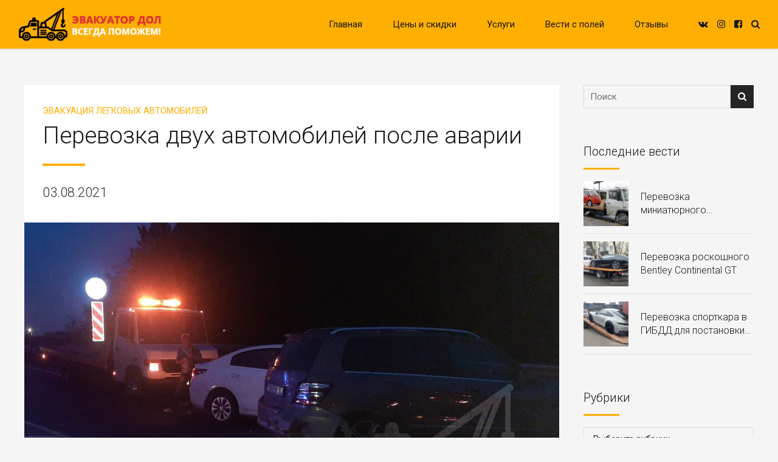

--- FILE ---
content_type: text/html; charset=UTF-8
request_url: https://evakuatordol.ru/perevozka-dvuh-avtomobilej-posle-avarii/
body_size: 92269
content:
<!DOCTYPE html>
<html lang="ru-RU" data-bt-theme="Wheelco Child 1.0.0">
<head>

		<meta charset="UTF-8">
		<meta name="viewport" content="width=device-width, initial-scale=1, maximum-scale=1, user-scalable=no">
		<meta name="mobile-web-app-capable" content="yes">
		<meta name="apple-mobile-web-app-capable" content="yes">
	<meta name='robots' content='index, follow, max-image-preview:large, max-snippet:-1, max-video-preview:-1' />

	<!-- This site is optimized with the Yoast SEO plugin v20.4 - https://yoast.com/wordpress/plugins/seo/ -->
	<title>Перевозка двух автомобилей после аварии - Эвакуатор ДОЛ</title>
	<meta name="description" content="У Барыбино в Московской области произошло ДТП с участием трёх ТС, из которых мы перевезли два автомобиля до Перово и Барыбино соответственно." />
	<link rel="canonical" href="https://evakuatordol.ru/perevozka-dvuh-avtomobilej-posle-avarii/" />
	<meta property="og:locale" content="ru_RU" />
	<meta property="og:type" content="article" />
	<meta property="og:title" content="Перевозка двух автомобилей после аварии - Эвакуатор ДОЛ" />
	<meta property="og:description" content="У Барыбино в Московской области произошло ДТП с участием трёх ТС, из которых мы перевезли два автомобиля до Перово и Барыбино соответственно." />
	<meta property="og:url" content="https://evakuatordol.ru/perevozka-dvuh-avtomobilej-posle-avarii/" />
	<meta property="og:site_name" content="Эвакуатор ДОЛ" />
	<meta property="article:publisher" content="https://www.facebook.com/evakuatordol/" />
	<meta property="article:published_time" content="2021-08-03T11:45:34+00:00" />
	<meta property="article:modified_time" content="2022-01-26T13:59:34+00:00" />
	<meta property="og:image" content="https://evakuatordol.ru/wp-content/uploads/2021/08/news-20210803.jpg" />
	<meta property="og:image:width" content="1920" />
	<meta property="og:image:height" content="1200" />
	<meta property="og:image:type" content="image/jpeg" />
	<meta name="author" content="yuh" />
	<meta name="twitter:card" content="summary_large_image" />
	<meta name="twitter:label1" content="Написано автором" />
	<meta name="twitter:data1" content="yuh" />
	<meta name="twitter:label2" content="Примерное время для чтения" />
	<meta name="twitter:data2" content="1 минута" />
	<script type="application/ld+json" class="yoast-schema-graph">{"@context":"https://schema.org","@graph":[{"@type":"Article","@id":"https://evakuatordol.ru/perevozka-dvuh-avtomobilej-posle-avarii/#article","isPartOf":{"@id":"https://evakuatordol.ru/perevozka-dvuh-avtomobilej-posle-avarii/"},"author":{"name":"yuh","@id":"https://evakuatordol.ru/#/schema/person/8f0348fb1a5150907dc308dcf0c61187"},"headline":"Перевозка двух автомобилей после аварии","datePublished":"2021-08-03T11:45:34+00:00","dateModified":"2022-01-26T13:59:34+00:00","mainEntityOfPage":{"@id":"https://evakuatordol.ru/perevozka-dvuh-avtomobilej-posle-avarii/"},"wordCount":58,"publisher":{"@id":"https://evakuatordol.ru/#organization"},"image":{"@id":"https://evakuatordol.ru/perevozka-dvuh-avtomobilej-posle-avarii/#primaryimage"},"thumbnailUrl":"https://evakuatordol.ru/wp-content/uploads/2021/08/news-20210803.jpg","keywords":["перевозка легкового автомобиля","перевозка после аварии","эвакуация легкового автомобиля"],"articleSection":["Эвакуация легковых автомобилей"],"inLanguage":"ru-RU"},{"@type":"WebPage","@id":"https://evakuatordol.ru/perevozka-dvuh-avtomobilej-posle-avarii/","url":"https://evakuatordol.ru/perevozka-dvuh-avtomobilej-posle-avarii/","name":"Перевозка двух автомобилей после аварии - Эвакуатор ДОЛ","isPartOf":{"@id":"https://evakuatordol.ru/#website"},"primaryImageOfPage":{"@id":"https://evakuatordol.ru/perevozka-dvuh-avtomobilej-posle-avarii/#primaryimage"},"image":{"@id":"https://evakuatordol.ru/perevozka-dvuh-avtomobilej-posle-avarii/#primaryimage"},"thumbnailUrl":"https://evakuatordol.ru/wp-content/uploads/2021/08/news-20210803.jpg","datePublished":"2021-08-03T11:45:34+00:00","dateModified":"2022-01-26T13:59:34+00:00","description":"У Барыбино в Московской области произошло ДТП с участием трёх ТС, из которых мы перевезли два автомобиля до Перово и Барыбино соответственно.","breadcrumb":{"@id":"https://evakuatordol.ru/perevozka-dvuh-avtomobilej-posle-avarii/#breadcrumb"},"inLanguage":"ru-RU","potentialAction":[{"@type":"ReadAction","target":["https://evakuatordol.ru/perevozka-dvuh-avtomobilej-posle-avarii/"]}]},{"@type":"ImageObject","inLanguage":"ru-RU","@id":"https://evakuatordol.ru/perevozka-dvuh-avtomobilej-posle-avarii/#primaryimage","url":"https://evakuatordol.ru/wp-content/uploads/2021/08/news-20210803.jpg","contentUrl":"https://evakuatordol.ru/wp-content/uploads/2021/08/news-20210803.jpg","width":1920,"height":1200},{"@type":"BreadcrumbList","@id":"https://evakuatordol.ru/perevozka-dvuh-avtomobilej-posle-avarii/#breadcrumb","itemListElement":[{"@type":"ListItem","position":1,"name":"Главная страница","item":"https://evakuatordol.ru/"},{"@type":"ListItem","position":2,"name":"Перевозка двух автомобилей после аварии"}]},{"@type":"WebSite","@id":"https://evakuatordol.ru/#website","url":"https://evakuatordol.ru/","name":"Эвакуатор ДОЛ","description":"Всегда поможем!","publisher":{"@id":"https://evakuatordol.ru/#organization"},"potentialAction":[{"@type":"SearchAction","target":{"@type":"EntryPoint","urlTemplate":"https://evakuatordol.ru/?s={search_term_string}"},"query-input":"required name=search_term_string"}],"inLanguage":"ru-RU"},{"@type":"Organization","@id":"https://evakuatordol.ru/#organization","name":"Эвакуатор ДОЛ","url":"https://evakuatordol.ru/","logo":{"@type":"ImageObject","inLanguage":"ru-RU","@id":"https://evakuatordol.ru/#/schema/logo/image/","url":"https://evakuatordol.ru/wp-content/uploads/2020/12/icon.jpg","contentUrl":"https://evakuatordol.ru/wp-content/uploads/2020/12/icon.jpg","width":512,"height":512,"caption":"Эвакуатор ДОЛ"},"image":{"@id":"https://evakuatordol.ru/#/schema/logo/image/"},"sameAs":["https://www.facebook.com/evakuatordol/","https://www.instagram.com/evakuatordol/"]},{"@type":"Person","@id":"https://evakuatordol.ru/#/schema/person/8f0348fb1a5150907dc308dcf0c61187","name":"yuh","image":{"@type":"ImageObject","inLanguage":"ru-RU","@id":"https://evakuatordol.ru/#/schema/person/image/","url":"https://secure.gravatar.com/avatar/c0a9a2ced77f5cf80f5ffb2e25530d90?s=96&d=mm&r=g","contentUrl":"https://secure.gravatar.com/avatar/c0a9a2ced77f5cf80f5ffb2e25530d90?s=96&d=mm&r=g","caption":"yuh"},"sameAs":["http://evakuatordol.ru"]}]}</script>
	<!-- / Yoast SEO plugin. -->


<link rel='dns-prefetch' href='//fonts.googleapis.com' />
<link rel="alternate" type="application/rss+xml" title="Эвакуатор ДОЛ &raquo; Лента" href="https://evakuatordol.ru/feed/" />
<link rel="alternate" type="application/rss+xml" title="Эвакуатор ДОЛ &raquo; Лента комментариев" href="https://evakuatordol.ru/comments/feed/" />
<link rel="alternate" type="application/rss+xml" title="Эвакуатор ДОЛ &raquo; Лента комментариев к &laquo;Перевозка двух автомобилей после аварии&raquo;" href="https://evakuatordol.ru/perevozka-dvuh-avtomobilej-posle-avarii/feed/" />
<script type="text/javascript">
window._wpemojiSettings = {"baseUrl":"https:\/\/s.w.org\/images\/core\/emoji\/14.0.0\/72x72\/","ext":".png","svgUrl":"https:\/\/s.w.org\/images\/core\/emoji\/14.0.0\/svg\/","svgExt":".svg","source":{"concatemoji":"https:\/\/evakuatordol.ru\/wp-includes\/js\/wp-emoji-release.min.js?ver=6.1.1"}};
/*! This file is auto-generated */
!function(e,a,t){var n,r,o,i=a.createElement("canvas"),p=i.getContext&&i.getContext("2d");function s(e,t){var a=String.fromCharCode,e=(p.clearRect(0,0,i.width,i.height),p.fillText(a.apply(this,e),0,0),i.toDataURL());return p.clearRect(0,0,i.width,i.height),p.fillText(a.apply(this,t),0,0),e===i.toDataURL()}function c(e){var t=a.createElement("script");t.src=e,t.defer=t.type="text/javascript",a.getElementsByTagName("head")[0].appendChild(t)}for(o=Array("flag","emoji"),t.supports={everything:!0,everythingExceptFlag:!0},r=0;r<o.length;r++)t.supports[o[r]]=function(e){if(p&&p.fillText)switch(p.textBaseline="top",p.font="600 32px Arial",e){case"flag":return s([127987,65039,8205,9895,65039],[127987,65039,8203,9895,65039])?!1:!s([55356,56826,55356,56819],[55356,56826,8203,55356,56819])&&!s([55356,57332,56128,56423,56128,56418,56128,56421,56128,56430,56128,56423,56128,56447],[55356,57332,8203,56128,56423,8203,56128,56418,8203,56128,56421,8203,56128,56430,8203,56128,56423,8203,56128,56447]);case"emoji":return!s([129777,127995,8205,129778,127999],[129777,127995,8203,129778,127999])}return!1}(o[r]),t.supports.everything=t.supports.everything&&t.supports[o[r]],"flag"!==o[r]&&(t.supports.everythingExceptFlag=t.supports.everythingExceptFlag&&t.supports[o[r]]);t.supports.everythingExceptFlag=t.supports.everythingExceptFlag&&!t.supports.flag,t.DOMReady=!1,t.readyCallback=function(){t.DOMReady=!0},t.supports.everything||(n=function(){t.readyCallback()},a.addEventListener?(a.addEventListener("DOMContentLoaded",n,!1),e.addEventListener("load",n,!1)):(e.attachEvent("onload",n),a.attachEvent("onreadystatechange",function(){"complete"===a.readyState&&t.readyCallback()})),(e=t.source||{}).concatemoji?c(e.concatemoji):e.wpemoji&&e.twemoji&&(c(e.twemoji),c(e.wpemoji)))}(window,document,window._wpemojiSettings);
</script>
<style type="text/css">
img.wp-smiley,
img.emoji {
	display: inline !important;
	border: none !important;
	box-shadow: none !important;
	height: 1em !important;
	width: 1em !important;
	margin: 0 0.07em !important;
	vertical-align: -0.1em !important;
	background: none !important;
	padding: 0 !important;
}
</style>
	<link rel='stylesheet' id='wp-block-library-css' href='https://evakuatordol.ru/wp-includes/css/dist/block-library/style.min.css?ver=6.1.1' type='text/css' media='all' />
<link rel='stylesheet' id='classic-theme-styles-css' href='https://evakuatordol.ru/wp-includes/css/classic-themes.min.css?ver=1' type='text/css' media='all' />
<style id='global-styles-inline-css' type='text/css'>
body{--wp--preset--color--black: #000000;--wp--preset--color--cyan-bluish-gray: #abb8c3;--wp--preset--color--white: #ffffff;--wp--preset--color--pale-pink: #f78da7;--wp--preset--color--vivid-red: #cf2e2e;--wp--preset--color--luminous-vivid-orange: #ff6900;--wp--preset--color--luminous-vivid-amber: #fcb900;--wp--preset--color--light-green-cyan: #7bdcb5;--wp--preset--color--vivid-green-cyan: #00d084;--wp--preset--color--pale-cyan-blue: #8ed1fc;--wp--preset--color--vivid-cyan-blue: #0693e3;--wp--preset--color--vivid-purple: #9b51e0;--wp--preset--gradient--vivid-cyan-blue-to-vivid-purple: linear-gradient(135deg,rgba(6,147,227,1) 0%,rgb(155,81,224) 100%);--wp--preset--gradient--light-green-cyan-to-vivid-green-cyan: linear-gradient(135deg,rgb(122,220,180) 0%,rgb(0,208,130) 100%);--wp--preset--gradient--luminous-vivid-amber-to-luminous-vivid-orange: linear-gradient(135deg,rgba(252,185,0,1) 0%,rgba(255,105,0,1) 100%);--wp--preset--gradient--luminous-vivid-orange-to-vivid-red: linear-gradient(135deg,rgba(255,105,0,1) 0%,rgb(207,46,46) 100%);--wp--preset--gradient--very-light-gray-to-cyan-bluish-gray: linear-gradient(135deg,rgb(238,238,238) 0%,rgb(169,184,195) 100%);--wp--preset--gradient--cool-to-warm-spectrum: linear-gradient(135deg,rgb(74,234,220) 0%,rgb(151,120,209) 20%,rgb(207,42,186) 40%,rgb(238,44,130) 60%,rgb(251,105,98) 80%,rgb(254,248,76) 100%);--wp--preset--gradient--blush-light-purple: linear-gradient(135deg,rgb(255,206,236) 0%,rgb(152,150,240) 100%);--wp--preset--gradient--blush-bordeaux: linear-gradient(135deg,rgb(254,205,165) 0%,rgb(254,45,45) 50%,rgb(107,0,62) 100%);--wp--preset--gradient--luminous-dusk: linear-gradient(135deg,rgb(255,203,112) 0%,rgb(199,81,192) 50%,rgb(65,88,208) 100%);--wp--preset--gradient--pale-ocean: linear-gradient(135deg,rgb(255,245,203) 0%,rgb(182,227,212) 50%,rgb(51,167,181) 100%);--wp--preset--gradient--electric-grass: linear-gradient(135deg,rgb(202,248,128) 0%,rgb(113,206,126) 100%);--wp--preset--gradient--midnight: linear-gradient(135deg,rgb(2,3,129) 0%,rgb(40,116,252) 100%);--wp--preset--duotone--dark-grayscale: url('#wp-duotone-dark-grayscale');--wp--preset--duotone--grayscale: url('#wp-duotone-grayscale');--wp--preset--duotone--purple-yellow: url('#wp-duotone-purple-yellow');--wp--preset--duotone--blue-red: url('#wp-duotone-blue-red');--wp--preset--duotone--midnight: url('#wp-duotone-midnight');--wp--preset--duotone--magenta-yellow: url('#wp-duotone-magenta-yellow');--wp--preset--duotone--purple-green: url('#wp-duotone-purple-green');--wp--preset--duotone--blue-orange: url('#wp-duotone-blue-orange');--wp--preset--font-size--small: 13px;--wp--preset--font-size--medium: 20px;--wp--preset--font-size--large: 36px;--wp--preset--font-size--x-large: 42px;--wp--preset--spacing--20: 0.44rem;--wp--preset--spacing--30: 0.67rem;--wp--preset--spacing--40: 1rem;--wp--preset--spacing--50: 1.5rem;--wp--preset--spacing--60: 2.25rem;--wp--preset--spacing--70: 3.38rem;--wp--preset--spacing--80: 5.06rem;}:where(.is-layout-flex){gap: 0.5em;}body .is-layout-flow > .alignleft{float: left;margin-inline-start: 0;margin-inline-end: 2em;}body .is-layout-flow > .alignright{float: right;margin-inline-start: 2em;margin-inline-end: 0;}body .is-layout-flow > .aligncenter{margin-left: auto !important;margin-right: auto !important;}body .is-layout-constrained > .alignleft{float: left;margin-inline-start: 0;margin-inline-end: 2em;}body .is-layout-constrained > .alignright{float: right;margin-inline-start: 2em;margin-inline-end: 0;}body .is-layout-constrained > .aligncenter{margin-left: auto !important;margin-right: auto !important;}body .is-layout-constrained > :where(:not(.alignleft):not(.alignright):not(.alignfull)){max-width: var(--wp--style--global--content-size);margin-left: auto !important;margin-right: auto !important;}body .is-layout-constrained > .alignwide{max-width: var(--wp--style--global--wide-size);}body .is-layout-flex{display: flex;}body .is-layout-flex{flex-wrap: wrap;align-items: center;}body .is-layout-flex > *{margin: 0;}:where(.wp-block-columns.is-layout-flex){gap: 2em;}.has-black-color{color: var(--wp--preset--color--black) !important;}.has-cyan-bluish-gray-color{color: var(--wp--preset--color--cyan-bluish-gray) !important;}.has-white-color{color: var(--wp--preset--color--white) !important;}.has-pale-pink-color{color: var(--wp--preset--color--pale-pink) !important;}.has-vivid-red-color{color: var(--wp--preset--color--vivid-red) !important;}.has-luminous-vivid-orange-color{color: var(--wp--preset--color--luminous-vivid-orange) !important;}.has-luminous-vivid-amber-color{color: var(--wp--preset--color--luminous-vivid-amber) !important;}.has-light-green-cyan-color{color: var(--wp--preset--color--light-green-cyan) !important;}.has-vivid-green-cyan-color{color: var(--wp--preset--color--vivid-green-cyan) !important;}.has-pale-cyan-blue-color{color: var(--wp--preset--color--pale-cyan-blue) !important;}.has-vivid-cyan-blue-color{color: var(--wp--preset--color--vivid-cyan-blue) !important;}.has-vivid-purple-color{color: var(--wp--preset--color--vivid-purple) !important;}.has-black-background-color{background-color: var(--wp--preset--color--black) !important;}.has-cyan-bluish-gray-background-color{background-color: var(--wp--preset--color--cyan-bluish-gray) !important;}.has-white-background-color{background-color: var(--wp--preset--color--white) !important;}.has-pale-pink-background-color{background-color: var(--wp--preset--color--pale-pink) !important;}.has-vivid-red-background-color{background-color: var(--wp--preset--color--vivid-red) !important;}.has-luminous-vivid-orange-background-color{background-color: var(--wp--preset--color--luminous-vivid-orange) !important;}.has-luminous-vivid-amber-background-color{background-color: var(--wp--preset--color--luminous-vivid-amber) !important;}.has-light-green-cyan-background-color{background-color: var(--wp--preset--color--light-green-cyan) !important;}.has-vivid-green-cyan-background-color{background-color: var(--wp--preset--color--vivid-green-cyan) !important;}.has-pale-cyan-blue-background-color{background-color: var(--wp--preset--color--pale-cyan-blue) !important;}.has-vivid-cyan-blue-background-color{background-color: var(--wp--preset--color--vivid-cyan-blue) !important;}.has-vivid-purple-background-color{background-color: var(--wp--preset--color--vivid-purple) !important;}.has-black-border-color{border-color: var(--wp--preset--color--black) !important;}.has-cyan-bluish-gray-border-color{border-color: var(--wp--preset--color--cyan-bluish-gray) !important;}.has-white-border-color{border-color: var(--wp--preset--color--white) !important;}.has-pale-pink-border-color{border-color: var(--wp--preset--color--pale-pink) !important;}.has-vivid-red-border-color{border-color: var(--wp--preset--color--vivid-red) !important;}.has-luminous-vivid-orange-border-color{border-color: var(--wp--preset--color--luminous-vivid-orange) !important;}.has-luminous-vivid-amber-border-color{border-color: var(--wp--preset--color--luminous-vivid-amber) !important;}.has-light-green-cyan-border-color{border-color: var(--wp--preset--color--light-green-cyan) !important;}.has-vivid-green-cyan-border-color{border-color: var(--wp--preset--color--vivid-green-cyan) !important;}.has-pale-cyan-blue-border-color{border-color: var(--wp--preset--color--pale-cyan-blue) !important;}.has-vivid-cyan-blue-border-color{border-color: var(--wp--preset--color--vivid-cyan-blue) !important;}.has-vivid-purple-border-color{border-color: var(--wp--preset--color--vivid-purple) !important;}.has-vivid-cyan-blue-to-vivid-purple-gradient-background{background: var(--wp--preset--gradient--vivid-cyan-blue-to-vivid-purple) !important;}.has-light-green-cyan-to-vivid-green-cyan-gradient-background{background: var(--wp--preset--gradient--light-green-cyan-to-vivid-green-cyan) !important;}.has-luminous-vivid-amber-to-luminous-vivid-orange-gradient-background{background: var(--wp--preset--gradient--luminous-vivid-amber-to-luminous-vivid-orange) !important;}.has-luminous-vivid-orange-to-vivid-red-gradient-background{background: var(--wp--preset--gradient--luminous-vivid-orange-to-vivid-red) !important;}.has-very-light-gray-to-cyan-bluish-gray-gradient-background{background: var(--wp--preset--gradient--very-light-gray-to-cyan-bluish-gray) !important;}.has-cool-to-warm-spectrum-gradient-background{background: var(--wp--preset--gradient--cool-to-warm-spectrum) !important;}.has-blush-light-purple-gradient-background{background: var(--wp--preset--gradient--blush-light-purple) !important;}.has-blush-bordeaux-gradient-background{background: var(--wp--preset--gradient--blush-bordeaux) !important;}.has-luminous-dusk-gradient-background{background: var(--wp--preset--gradient--luminous-dusk) !important;}.has-pale-ocean-gradient-background{background: var(--wp--preset--gradient--pale-ocean) !important;}.has-electric-grass-gradient-background{background: var(--wp--preset--gradient--electric-grass) !important;}.has-midnight-gradient-background{background: var(--wp--preset--gradient--midnight) !important;}.has-small-font-size{font-size: var(--wp--preset--font-size--small) !important;}.has-medium-font-size{font-size: var(--wp--preset--font-size--medium) !important;}.has-large-font-size{font-size: var(--wp--preset--font-size--large) !important;}.has-x-large-font-size{font-size: var(--wp--preset--font-size--x-large) !important;}
.wp-block-navigation a:where(:not(.wp-element-button)){color: inherit;}
:where(.wp-block-columns.is-layout-flex){gap: 2em;}
.wp-block-pullquote{font-size: 1.5em;line-height: 1.6;}
</style>
<link rel='stylesheet' id='bt_bb_content_elements-css' href='https://evakuatordol.ru/wp-content/plugins/bold-page-builder/css/front_end/content_elements.crush.css?ver=5.2.8' type='text/css' media='all' />
<link rel='stylesheet' id='bt_bb_slick-css' href='https://evakuatordol.ru/wp-content/plugins/bold-page-builder/slick/slick.css?ver=5.2.8' type='text/css' media='all' />
<link rel='stylesheet' id='contact-form-7-css' href='https://evakuatordol.ru/wp-content/plugins/contact-form-7/includes/css/styles.css?ver=5.7.5.1' type='text/css' media='all' />
<link rel='stylesheet' id='wp-job-manager-job-listings-css' href='https://evakuatordol.ru/wp-content/plugins/wp-job-manager/assets/dist/css/job-listings.css?ver=d866e43503c5e047c6b0be0a9557cf8e' type='text/css' media='all' />
<link rel='stylesheet' id='parent-style-css' href='https://evakuatordol.ru/wp-content/themes/wheelco/style.css?ver=6.1.1' type='text/css' media='all' />
<link rel='stylesheet' id='child-style-css' href='https://evakuatordol.ru/wp-content/themes/wheelco-child/style.css?ver=1.0.0' type='text/css' media='all' />
<link rel='stylesheet' id='wheelco-style-css' href='https://evakuatordol.ru/wp-content/themes/wheelco/style.css?ver=6.1.1' type='text/css' media='screen' />
<style id='wheelco-style-inline-css' type='text/css'>
select, input{font-family: Roboto;} input:not([type='checkbox']):not([type='radio']):not([type='submit']):focus, textarea:focus, .fancy-select .trigger.open{-webkit-box-shadow: 0 0 4px 0 #FFAE02; box-shadow: 0 0 4px 0 #FFAE02;} .btContent a{color: #FFAE02;} a:hover{ color: #FFAE02;} .btText a{color: #FFAE02;} body{font-family: "Roboto",Arial,sans-serif;} h1, h2, h3, h4, h5, h6{font-family: "Roboto";} .btContentHolder table thead th{ background-color: #FFAE02;} .btAccentDarkHeader .btPreloader .animation > div:first-child, .btLightAccentHeader .btPreloader .animation > div:first-child, .btTransparentLightHeader .btPreloader .animation > div:first-child{ background-color: #FFAE02;} .btPreloader .animation .preloaderLogo{height: 80px;} .btNoSearchResults .bt_bb_port #searchform input[type='submit']{ -webkit-box-shadow: 0 0 0 2px #FFAE02 inset; box-shadow: 0 0 0 2px #FFAE02 inset; color: #FFAE02;} .btNoSearchResults .bt_bb_port #searchform input[type='submit']:hover{ -webkit-box-shadow: 0 0 0 3em #FFAE02 inset; box-shadow: 0 0 0 3em #FFAE02 inset;} .mainHeader{ font-family: "Roboto";} .mainHeader a:hover{color: #FFAE02;} .menuPort{font-family: "Roboto";} .menuPort nav ul li a:hover{color: #FFAE02;} .menuPort nav > ul > li > a{line-height: 80px;} .btTextLogo{font-family: "Roboto"; line-height: 80px;} .btLogoArea .logo img{height: 80px;} .btTransparentDarkHeader .btHorizontalMenuTrigger:hover .bt_bb_icon:before, .btTransparentLightHeader .btHorizontalMenuTrigger:hover .bt_bb_icon:before, .btAccentLightHeader .btHorizontalMenuTrigger:hover .bt_bb_icon:before, .btAccentDarkHeader .btHorizontalMenuTrigger:hover .bt_bb_icon:before, .btLightDarkHeader .btHorizontalMenuTrigger:hover .bt_bb_icon:before, .btHasAltLogo.btStickyHeaderActive .btHorizontalMenuTrigger:hover .bt_bb_icon:before, .btTransparentDarkHeader .btHorizontalMenuTrigger:hover .bt_bb_icon:after, .btTransparentLightHeader .btHorizontalMenuTrigger:hover .bt_bb_icon:after, .btAccentLightHeader .btHorizontalMenuTrigger:hover .bt_bb_icon:after, .btAccentDarkHeader .btHorizontalMenuTrigger:hover .bt_bb_icon:after, .btLightDarkHeader .btHorizontalMenuTrigger:hover .bt_bb_icon:after, .btHasAltLogo.btStickyHeaderActive .btHorizontalMenuTrigger:hover .bt_bb_icon:after{border-top-color: #FFAE02;} .btTransparentDarkHeader .btHorizontalMenuTrigger:hover .bt_bb_icon .bt_bb_icon_holder:before, .btTransparentLightHeader .btHorizontalMenuTrigger:hover .bt_bb_icon .bt_bb_icon_holder:before, .btAccentLightHeader .btHorizontalMenuTrigger:hover .bt_bb_icon .bt_bb_icon_holder:before, .btAccentDarkHeader .btHorizontalMenuTrigger:hover .bt_bb_icon .bt_bb_icon_holder:before, .btLightDarkHeader .btHorizontalMenuTrigger:hover .bt_bb_icon .bt_bb_icon_holder:before, .btHasAltLogo.btStickyHeaderActive .btHorizontalMenuTrigger:hover .bt_bb_icon .bt_bb_icon_holder:before{border-top-color: #FFAE02;} .btMenuHorizontal .menuPort nav > ul > li.current-menu-ancestor > a:after, .btMenuHorizontal .menuPort nav > ul > li.current-menu-item > a:after{ background-color: #FFAE02;} .btMenuHorizontal .menuPort nav > ul > li.current-menu-ancestor li.current-menu-ancestor > a, .btMenuHorizontal .menuPort nav > ul > li.current-menu-ancestor li.current-menu-item > a, .btMenuHorizontal .menuPort nav > ul > li.current-menu-item li.current-menu-ancestor > a, .btMenuHorizontal .menuPort nav > ul > li.current-menu-item li.current-menu-item > a{color: #FFAE02;} .btMenuHorizontal .menuPort ul ul li a:hover{color: #FFAE02;} body.btMenuHorizontal .subToggler{ line-height: 80px;} .btMenuHorizontal .menuPort > nav > ul > li > ul li a:hover{-webkit-box-shadow: inset 5px 0 0 0 #FFAE02; box-shadow: inset 5px 0 0 0 #FFAE02;} .btMenuHorizontal .topBarInMenu{ height: 80px;} .btAccentLightHeader .btBelowLogoArea, .btAccentLightHeader .topBar{background-color: #FFAE02;} .btAccentLightHeader .btBelowLogoArea a:hover, .btAccentLightHeader .topBar a:hover{color: #dd3333;} .btAccentDarkHeader .mainHeader, .btAccentDarkHeader .btVerticalHeaderTop{background-color: #FFAE02;} .btAccentDarkHeader .btBelowLogoArea a:hover, .btAccentDarkHeader .topBar a:hover{color: #FFAE02;} .btLightAccentHeader .btLogoArea, .btLightAccentHeader .btVerticalHeaderTop{background-color: #FFAE02;} .btLightAccentHeader.btMenuHorizontal.btBelowMenu .mainHeader .btLogoArea{background-color: #FFAE02;} .btTransparentDarkHeader .btVerticalMenuTrigger:hover .bt_bb_icon:before, .btTransparentLightHeader .btVerticalMenuTrigger:hover .bt_bb_icon:before, .btAccentLightHeader .btVerticalMenuTrigger:hover .bt_bb_icon:before, .btLightDarkHeader .btVerticalMenuTrigger:hover .bt_bb_icon:before, .btHasAltLogo.btStickyHeaderActive .btVerticalMenuTrigger:hover .bt_bb_icon:before, .btTransparentDarkHeader .btVerticalMenuTrigger:hover .bt_bb_icon:after, .btTransparentLightHeader .btVerticalMenuTrigger:hover .bt_bb_icon:after, .btAccentLightHeader .btVerticalMenuTrigger:hover .bt_bb_icon:after, .btLightDarkHeader .btVerticalMenuTrigger:hover .bt_bb_icon:after, .btHasAltLogo.btStickyHeaderActive .btVerticalMenuTrigger:hover .bt_bb_icon:after{border-top-color: #FFAE02;} .btTransparentDarkHeader .btVerticalMenuTrigger:hover .bt_bb_icon .bt_bb_icon_holder:before, .btTransparentLightHeader .btVerticalMenuTrigger:hover .bt_bb_icon .bt_bb_icon_holder:before, .btAccentLightHeader .btVerticalMenuTrigger:hover .bt_bb_icon .bt_bb_icon_holder:before, .btLightDarkHeader .btVerticalMenuTrigger:hover .bt_bb_icon .bt_bb_icon_holder:before, .btHasAltLogo.btStickyHeaderActive .btVerticalMenuTrigger:hover .bt_bb_icon .bt_bb_icon_holder:before{border-top-color: #FFAE02;} .btMenuVertical .mainHeader .btCloseVertical:before:hover{color: #FFAE02;} .btMenuHorizontal .topBarInLogoArea{ height: 80px;} .btMenuHorizontal .topBarInLogoArea .topBarInLogoAreaCell{border: 0 solid #FFAE02;} .btDarkSkin .btSiteFooterCopyMenu .port:before, .btLightSkin .btDarkSkin .btSiteFooterCopyMenu .port:before, .btDarkSkin.btLightSkin .btDarkSkin .btSiteFooterCopyMenu .port:before{background-color: #FFAE02;} .btReadMoreColumn .bt_bb_button a{ -webkit-box-shadow: 0 0 0 3em #FFAE02 inset; box-shadow: 0 0 0 3em #FFAE02 inset;} .btReadMoreColumn .bt_bb_button a:hover{ color: #FFAE02;} .btMediaBox.btQuote:before, .btMediaBox.btLink:before{ background-color: #FFAE02;} .btShareColumn .bt_bb_icon a:hover, .btShareRow .bt_bb_icon a:hover{color: #FFAE02;} .sticky.btArticleListItem .btArticleHeadline h1 .bt_bb_headline_content span a:after, .sticky.btArticleListItem .btArticleHeadline h2 .bt_bb_headline_content span a:after, .sticky.btArticleListItem .btArticleHeadline h3 .bt_bb_headline_content span a:after, .sticky.btArticleListItem .btArticleHeadline h4 .bt_bb_headline_content span a:after, .sticky.btArticleListItem .btArticleHeadline h5 .bt_bb_headline_content span a:after, .sticky.btArticleListItem .btArticleHeadline h6 .bt_bb_headline_content span a:after, .sticky.btArticleListItem .btArticleHeadline h7 .bt_bb_headline_content span a:after, .sticky.btArticleListItem .btArticleHeadline h8 .bt_bb_headline_content span a:after{ color: #FFAE02;} .btDarkSkin .btShareColumn .bt_bb_icon:hover .bt_bb_icon_holder:before, .btDarkSkin .btShareRow .bt_bb_icon:hover .bt_bb_icon_holder:before{color: #FFAE02;} .post-password-form p:nth-child(2) input[type="submit"]{ background: #FFAE02;} .no-comments{ border: 2px solid #FFAE02;} .btPagination{font-family: "Roboto";} .btPagination .paging a:hover{color: #FFAE02;} .btPagination .paging a:hover:after{border-color: #FFAE02; color: #FFAE02;} .btPrevNextNav .btPrevNext .btPrevNextItem .btPrevNextTitle{font-family: "Roboto";} .btPrevNextNav .btPrevNext:hover .btPrevNextTitle{color: #FFAE02;} .btArticleCategories a:hover{color: #FFAE02;} .btArticleCategories a:not(:first-child):before{ background-color: #FFAE02;} .btCommentsBox .vcard .posted{ font-family: "Roboto";} .btCommentsBox .commentTxt p.edit-link, .btCommentsBox .commentTxt p.reply{ font-family: "Roboto";} .comment-awaiting-moderation{color: #FFAE02;} a#cancel-comment-reply-link{ color: #FFAE02;} a#cancel-comment-reply-link:hover{color: #dd3333;} body:not(.btNoDashInSidebar) .btBox > h4:after, body:not(.btNoDashInSidebar) .btCustomMenu > h4:after, body:not(.btNoDashInSidebar) .btTopBox > h4:after{ border-bottom: 3px solid #FFAE02;} .btBox ul li.current-menu-item > a, .btCustomMenu ul li.current-menu-item > a, .btTopBox ul li.current-menu-item > a{color: #FFAE02;} .widget_calendar table caption{background: #FFAE02; background: #FFAE02; font-family: "Roboto";} .widget_rss li a.rsswidget{font-family: "Roboto";} .fancy-select ul.options li:hover{color: #FFAE02;} .widget_shopping_cart .total{ font-family: Roboto;} .widget_shopping_cart .buttons .button{ background: #FFAE02;} .widget_shopping_cart .widget_shopping_cart_content .mini_cart_item .ppRemove a.remove{ background-color: #FFAE02;} .widget_shopping_cart .widget_shopping_cart_content .mini_cart_item .ppRemove a.remove:hover{background-color: #dd3333;} .menuPort .widget_shopping_cart .widget_shopping_cart_content .btCartWidgetIcon span.cart-contents, .topTools .widget_shopping_cart .widget_shopping_cart_content .btCartWidgetIcon span.cart-contents, .topBarInLogoArea .widget_shopping_cart .widget_shopping_cart_content .btCartWidgetIcon span.cart-contents{ background-color: #dd3333; font: normal 10px/1 "Roboto";} .btMenuVertical .menuPort .widget_shopping_cart .widget_shopping_cart_content .btCartWidgetInnerContent .verticalMenuCartToggler, .btMenuVertical .topTools .widget_shopping_cart .widget_shopping_cart_content .btCartWidgetInnerContent .verticalMenuCartToggler, .btMenuVertical .topBarInLogoArea .widget_shopping_cart .widget_shopping_cart_content .btCartWidgetInnerContent .verticalMenuCartToggler{ background-color: #FFAE02;} .widget_recent_reviews{font-family: Roboto;} .widget_price_filter .price_slider_wrapper .ui-slider .ui-slider-handle{ background-color: #FFAE02;} .btBox .tagcloud a, .btTags ul a{ background: #FFAE02;} .topTools .btIconWidget:hover, .topBarInMenu .btIconWidget:hover{color: #FFAE02;} .topTools .btIconWidget.btAccentIconWidget .btIconWidgetContent .btIconWidgetText{ color: #FFAE02;} .btSidebar .btIconWidget:hover .btIconWidgetText, footer .btIconWidget:hover .btIconWidgetText, .topBarInLogoArea .btIconWidget:hover .btIconWidgetText{color: #FFAE02;} .btAccentIconWidget.btIconWidget .btIconWidgetIcon{color: #FFAE02;} .btLightSkin .btSidebar .btSearch button:hover, .btDarkSkin .btLightSkin .btSidebar .btSearch button:hover, .btLightSkin .btDarkSkin .btLightSkin .btSidebar .btSearch button:hover, .btDarkSkin .btSidebar .btSearch button:hover, .btLightSkin .btDarkSkin .btSidebar .btSearch button:hover, .btDarkSkin.btLightSkin .btDarkSkin .btSidebar .btSearch button:hover, .btLightSkin .btSidebar .widget_product_search button:hover, .btDarkSkin .btLightSkin .btSidebar .widget_product_search button:hover, .btLightSkin .btDarkSkin .btLightSkin .btSidebar .widget_product_search button:hover, .btDarkSkin .btSidebar .widget_product_search button:hover, .btLightSkin .btDarkSkin .btSidebar .widget_product_search button:hover, .btDarkSkin.btLightSkin .btDarkSkin .btSidebar .widget_product_search button:hover{background: #FFAE02 !important; border-color: #FFAE02 !important;} .recentTweets small{font-family: "Roboto";} .btSearchInner.btFromTopBox .btSearchInnerClose .bt_bb_icon a.bt_bb_icon_holder{color: #FFAE02;} .btSearchInner.btFromTopBox .btSearchInnerClose .bt_bb_icon:hover a.bt_bb_icon_holder{color: #b57b00;} .btSearchInner.btFromTopBox button:hover:before{color: #FFAE02;} .bt_bb_headline .bt_bb_headline_content a:hover{color: #FFAE02;} .bt_bb_section[class*="accent_gradient"]:before{background: -webkit-linear-gradient(top,#FFAE02 0%,rgba(255,174,2,0) 25%,rgba(255,174,2,0) 75%,#FFAE02 100%); background: -moz-linear-gradient(top,#FFAE02 0%,rgba(255,174,2,0) 25%,rgba(255,174,2,0) 75%,#FFAE02 100%); background: linear-gradient(to bottom,#FFAE02 0%,rgba(255,174,2,0) 25%,rgba(255,174,2,0) 75%,#FFAE02 100%);} .bt_bb_section[class*="alternate_gradient"]:before{background: -webkit-linear-gradient(top,#dd3333 0%,rgba(221,51,51,0) 35%,rgba(221,51,51,0) 65%,#dd3333 100%); background: -moz-linear-gradient(top,#dd3333 0%,rgba(221,51,51,0) 35%,rgba(221,51,51,0) 65%,#dd3333 100%); background: linear-gradient(to bottom,#dd3333 0%,rgba(221,51,51,0) 35%,rgba(221,51,51,0) 65%,#dd3333 100%);} .bt_bb_dash_top.bt_bb_headline .bt_bb_headline_content:before, .bt_bb_dash_top_bottom.bt_bb_headline .bt_bb_headline_content:before{ border-color: #FFAE02;} .bt_bb_dash_bottom.bt_bb_headline .bt_bb_headline_content:after, .bt_bb_dash_top_bottom.bt_bb_headline .bt_bb_headline_content:after{ border-color: #FFAE02;} .bt_bb_headline h1 del, .bt_bb_headline h2 del, .bt_bb_headline h3 del, .bt_bb_headline h4 del, .bt_bb_headline h5 del, .bt_bb_headline h6 del, .bt_bb_headline h7 del, .bt_bb_headline h8 del{color: #FFAE02;} .bt_bb_headline h1 em, .bt_bb_headline h2 em, .bt_bb_headline h3 em, .bt_bb_headline h4 em, .bt_bb_headline h5 em, .bt_bb_headline h6 em, .bt_bb_headline h7 em, .bt_bb_headline h8 em{color: #FFAE02;} .bt_bb_headline h1 .bt_bb_headline_superheadline, .bt_bb_headline h2 .bt_bb_headline_superheadline, .bt_bb_headline h3 .bt_bb_headline_superheadline, .bt_bb_headline h4 .bt_bb_headline_superheadline, .bt_bb_headline h5 .bt_bb_headline_superheadline, .bt_bb_headline h6 .bt_bb_headline_superheadline, .bt_bb_headline h7 .bt_bb_headline_superheadline, .bt_bb_headline h8 .bt_bb_headline_superheadline{ font-family: "Roboto";} .bt_bb_headline .bt_bb_headline_subheadline{font-family: "Roboto";} .bt_bb_latest_posts_item .bt_bb_latest_posts_item_date{font-family: "Roboto";} .bt_bb_latest_posts_item .bt_bb_latest_posts_item_author a:hover, .bt_bb_latest_posts_item .bt_bb_latest_posts_item_comments a:hover{color: #FFAE02;} .bt_bb_latest_posts_item .bt_bb_latest_posts_item_title a:hover{color: #FFAE02;} .bt_bb_latest_posts_item a.bt_bb_latest_posts_item_more:hover{color: #FFAE02;} .bt_bb_masonry_post_grid .bt_bb_grid_item_post_content .bt_bb_grid_item_post_title a:hover{color: #FFAE02;} .bt_bb_masonry_post_grid .bt_bb_grid_item_post_content .bt_bb_grid_item_meta{font-family: "Roboto";} .mfp-arrow{color: #FFAE02 !important;} .bt_bb_service .bt_bb_service_content .bt_bb_service_content_title_inner{ font-family: "Roboto";} .bt_bb_service:hover .bt_bb_service_content_title_inner a{color: #FFAE02;} button.slick-arrow:hover:before{color: #FFAE02;} .bt_bb_history_year:last-child:after{ color: #FFAE02;} .bt_bb_history_year .bt_bb_history_year_title{ border: 2px solid #FFAE02; background-color: #FFAE02;} .bt_bb_history_year .bt_bb_history_year_title:after{ background: #FFAE02;} .bt_bb_history_year .bt_bb_history_date .bt_bb_history_date_content .bt_bb_history_date_supertitle:before{ color: #FFAE02; border-top: 1px solid #FFAE02;} .bt_bb_history_year .bt_bb_history_date:nth-child(odd) .bt_bb_history_date_content{ border-left: 2px solid #FFAE02;} .bt_bb_history_year .bt_bb_history_date:nth-child(even) .bt_bb_history_date_media{ border-left: 2px solid #FFAE02;} .bt_bb_custom_menu div ul a:hover{color: #FFAE02;} .bt_bb_style_simple ul.bt_bb_tabs_header li.on{border-color: #FFAE02;} .bt_bb_accordion .bt_bb_accordion_item .bt_bb_accordion_item_title{ font-family: "Roboto";} .wpcf7-form .wpcf7-submit{ -webkit-box-shadow: 0 0 0 1px #FFAE02 inset; box-shadow: 0 0 0 1px #FFAE02 inset; background-color: #FFAE02 !important;} .wpcf7-form .wpcf7-submit:hover{ -webkit-box-shadow: 0 0 0 0 #FFAE02 inset; box-shadow: 0 0 0 0 #FFAE02 inset;} .wpcf7-form .wpcf7-not-valid-tip{color: #FFAE02 !important;} .wpcf7-form .wpcf7-validation-errors{color: #FFAE02 !important;} .btContactRow.btLogisticsContactRow .wpcf7-submit{-webkit-box-shadow: 0 0 0 1px #dd3333 inset; box-shadow: 0 0 0 1px #dd3333 inset; background-color: #dd3333 !important;} .btContactRow.btLogisticsContactRow .wpcf7-submit:hover{ -webkit-box-shadow: 0 0 0 0 #dd3333 inset; box-shadow: 0 0 0 0 #dd3333 inset;} .btNewsletterRow .btNewsletterRowButton :before{ color: #FFAE02;} div.wpcf7-validation-errors{color: #FFAE02;} .page .btContent .bt_bb_simple_price .bt_bb_simple_price_title .bt_bb_simple_price_supertitle{ color: #FFAE02;} .page .btContent .bt_bb_simple_price .bt_bb_simple_price_title .bt_bb_simple_price_title_inner{ font-family: "Roboto";} .page .btContent .bt_bb_simple_price .bt_bb_simple_price_button .bt_bb_simple_price_url{background-color: #FFAE02;} .page .btContent .bt_bb_simple_price .bt_bb_simple_price_button .bt_bb_simple_price_url:hover{-webkit-box-shadow: 0 0 0 0 #FFAE02 inset; box-shadow: 0 0 0 0 #FFAE02 inset;} .products ul li.product .btWooShopLoopItemInner .added:after, .products ul li.product .btWooShopLoopItemInner .loading:after, ul.products li.product .btWooShopLoopItemInner .added:after, ul.products li.product .btWooShopLoopItemInner .loading:after{ background-color: #FFAE02;} .products ul li.product .btWooShopLoopItemInner .added_to_cart, ul.products li.product .btWooShopLoopItemInner .added_to_cart{ color: #FFAE02;} .products ul li.product .onsale, ul.products li.product .onsale{ background: #dd3333;} nav.woocommerce-pagination ul li a, nav.woocommerce-pagination ul li span{ border: 2px solid #FFAE02; color: #FFAE02;} nav.woocommerce-pagination ul li a:focus, nav.woocommerce-pagination ul li a:hover, nav.woocommerce-pagination ul li a.next, nav.woocommerce-pagination ul li a.prev, nav.woocommerce-pagination ul li span.current{background: #FFAE02;} div.product .onsale{ background: #dd3333;} div.product div.images .woocommerce-product-gallery__trigger:after{ -webkit-box-shadow: 0 0 0 2em #FFAE02 inset,0 0 0 2em rgba(255,255,255,.5) inset; box-shadow: 0 0 0 2em #FFAE02 inset,0 0 0 2em rgba(255,255,255,.5) inset;} div.product div.images .woocommerce-product-gallery__trigger:hover:after{-webkit-box-shadow: 0 0 0 1px #FFAE02 inset,0 0 0 2em rgba(255,255,255,.5) inset; box-shadow: 0 0 0 1px #FFAE02 inset,0 0 0 2em rgba(255,255,255,.5) inset; color: #FFAE02;} table.shop_table .coupon .input-text{ color: #FFAE02;} table.shop_table td.product-remove a.remove{ color: #FFAE02; border: 2px solid #FFAE02;} table.shop_table td.product-remove a.remove:hover{background-color: #FFAE02;} ul.wc_payment_methods li .about_paypal{ color: #FFAE02;} .woocommerce-MyAccount-navigation ul li a{ border-bottom: 2px solid #FFAE02;} .woocommerce-info a: not(.button), .woocommerce-message a: not(.button){color: #FFAE02;} .woocommerce-message:before, .woocommerce-info:before{ color: #FFAE02;} .woocommerce .btSidebar a.button, .woocommerce .btContent a.button, .woocommerce-page .btSidebar a.button, .woocommerce-page .btContent a.button, .woocommerce .btSidebar input[type="submit"], .woocommerce .btContent input[type="submit"], .woocommerce-page .btSidebar input[type="submit"], .woocommerce-page .btContent input[type="submit"], .woocommerce .btSidebar button[type="submit"], .woocommerce .btContent button[type="submit"], .woocommerce-page .btSidebar button[type="submit"], .woocommerce-page .btContent button[type="submit"], .woocommerce .btSidebar input.button, .woocommerce .btContent input.button, .woocommerce-page .btSidebar input.button, .woocommerce-page .btContent input.button, .woocommerce .btSidebar input.alt:hover, .woocommerce .btContent input.alt:hover, .woocommerce-page .btSidebar input.alt:hover, .woocommerce-page .btContent input.alt:hover, .woocommerce .btSidebar a.button.alt:hover, .woocommerce .btContent a.button.alt:hover, .woocommerce-page .btSidebar a.button.alt:hover, .woocommerce-page .btContent a.button.alt:hover, .woocommerce .btSidebar .button.alt:hover, .woocommerce .btContent .button.alt:hover, .woocommerce-page .btSidebar .button.alt:hover, .woocommerce-page .btContent .button.alt:hover, .woocommerce .btSidebar button.alt:hover, .woocommerce .btContent button.alt:hover, .woocommerce-page .btSidebar button.alt:hover, .woocommerce-page .btContent button.alt:hover, div.woocommerce a.button, div.woocommerce input[type="submit"], div.woocommerce button[type="submit"], div.woocommerce input.button, div.woocommerce input.alt:hover, div.woocommerce a.button.alt:hover, div.woocommerce .button.alt:hover, div.woocommerce button.alt:hover{border: 2px solid #FFAE02; color: #FFAE02;} .woocommerce .btSidebar a.button:hover, .woocommerce .btContent a.button:hover, .woocommerce-page .btSidebar a.button:hover, .woocommerce-page .btContent a.button:hover, .woocommerce .btSidebar input[type="submit"]:hover, .woocommerce .btContent input[type="submit"]:hover, .woocommerce-page .btSidebar input[type="submit"]:hover, .woocommerce-page .btContent input[type="submit"]:hover, .woocommerce .btSidebar button[type="submit"]:hover, .woocommerce .btContent button[type="submit"]:hover, .woocommerce-page .btSidebar button[type="submit"]:hover, .woocommerce-page .btContent button[type="submit"]:hover, .woocommerce .btSidebar input.button:hover, .woocommerce .btContent input.button:hover, .woocommerce-page .btSidebar input.button:hover, .woocommerce-page .btContent input.button:hover, .woocommerce .btSidebar input.alt, .woocommerce .btContent input.alt, .woocommerce-page .btSidebar input.alt, .woocommerce-page .btContent input.alt, .woocommerce .btSidebar a.button.alt, .woocommerce .btContent a.button.alt, .woocommerce-page .btSidebar a.button.alt, .woocommerce-page .btContent a.button.alt, .woocommerce .btSidebar .button.alt, .woocommerce .btContent .button.alt, .woocommerce-page .btSidebar .button.alt, .woocommerce-page .btContent .button.alt, .woocommerce .btSidebar button.alt, .woocommerce .btContent button.alt, .woocommerce-page .btSidebar button.alt, .woocommerce-page .btContent button.alt, div.woocommerce a.button:hover, div.woocommerce input[type="submit"]:hover, div.woocommerce button[type="submit"]:hover, div.woocommerce input.button:hover, div.woocommerce input.alt, div.woocommerce a.button.alt, div.woocommerce .button.alt, div.woocommerce button.alt{border: 2px solid #FFAE02; background: #FFAE02;} .star-rating span:before{ color: #FFAE02;} p.stars a[class^="star-"].active:after, p.stars a[class^="star-"]:hover:after{color: #FFAE02;} .select2-container--default .select2-results__option--highlighted[aria-selected], .select2-container--default .select2-results__option--highlighted[data-selected]{background-color: #FFAE02;} .btQuoteBooking .btContactNext{ -webkit-box-shadow: 0 0 0 2px #FFAE02 inset; box-shadow: 0 0 0 2px #FFAE02 inset; color: #FFAE02;} .btQuoteBooking .btContactNext:focus, .btQuoteBooking .btContactNext:hover{-webkit-box-shadow: 0 0 0 2em #FFAE02 inset; box-shadow: 0 0 0 2em #FFAE02 inset;} .btQuoteBooking .btContactNext:hover, .btQuoteBooking .btContactNext:active{background-color: #FFAE02 !important;} .btQuoteBooking .btQuoteSwitch.on .btQuoteSwitchInner{ background: #FFAE02;} .btQuoteBooking input[type="text"]:focus, .btQuoteBooking input[type="email"]:focus, .btQuoteBooking input[type="password"]:focus, .btQuoteBooking textarea:focus, .btQuoteBooking .fancy-select .trigger:focus, .btQuoteBooking .ddcommon.borderRadius .ddTitleText:focus, .btQuoteBooking .ddcommon.borderRadiusTp .ddTitleText:focus{-webkit-box-shadow: 0 0 4px 0 #FFAE02; box-shadow: 0 0 4px 0 #FFAE02;} .btQuoteBooking .dd.ddcommon.borderRadiusTp .ddTitleText, .btQuoteBooking .dd.ddcommon.borderRadiusBtm .ddTitleText{ -webkit-box-shadow: 5px 0 0 #FFAE02 inset,0 2px 10px rgba(0,0,0,.2); box-shadow: 5px 0 0 #FFAE02 inset,0 2px 10px rgba(0,0,0,.2);} .btQuoteBooking .ui-slider .ui-slider-handle{ background: #FFAE02;} .btQuoteBooking .btQuoteBookingForm .btQuoteTotal{ background: #FFAE02;} .btQuoteBooking .btContactFieldMandatory.btContactFieldError input, .btQuoteBooking .btContactFieldMandatory.btContactFieldError textarea{-webkit-box-shadow: 0 0 0 1px #FFAE02 inset; box-shadow: 0 0 0 1px #FFAE02 inset; border-color: #FFAE02;} .btQuoteBooking .btContactFieldMandatory.btContactFieldError .dd.ddcommon.borderRadius .ddTitleText{-webkit-box-shadow: 0 0 0 2px #FFAE02 inset; box-shadow: 0 0 0 2px #FFAE02 inset;} .btQuoteBooking .btSubmitMessage{color: #FFAE02;} .btDatePicker .ui-datepicker-header{ background-color: #FFAE02;} .btQuoteBooking .dd.ddcommon.borderRadiusTp .ddTitleText, .btQuoteBooking .dd.ddcommon.borderRadiusBtm .ddTitleText{-webkit-box-shadow: 0 0 4px 0 #FFAE02; box-shadow: 0 0 4px 0 #FFAE02;} .btQuoteBooking .btContactSubmit{ -webkit-box-shadow: 0 0 0 1px #FFAE02 inset; box-shadow: 0 0 0 1px #FFAE02 inset; color: #FFAE02 !important;} .btQuoteBooking .btContactSubmit:focus, .btQuoteBooking .btContactSubmit:hover{-webkit-box-shadow: 0 0 0 2em #FFAE02 inset; box-shadow: 0 0 0 2em #FFAE02 inset;} .btPayPalButton:hover{-webkit-box-shadow: 0 0 0 #FFAE02 inset,0 1px 5px rgba(0,0,0,.2); box-shadow: 0 0 0 #FFAE02 inset,0 1px 5px rgba(0,0,0,.2);} .bt_cc_email_confirmation_container [type="checkbox"]:checked + label:before{border-color: #FFAE02; background: #FFAE02;} .btQuoteBooking.btCostCalculator .btQuoteTotalCurrency, .btQuoteBooking.btCostCalculator .btQuoteTotalCalc{ color: #FFAE02;} .btQuoteBooking.btShortDarkCalculator .btQuoteTotalCurrency, .btQuoteBooking.btShortDarkCalculator .btQuoteTotalCalc{ color: #FFAE02;} .btQuoteBooking.btShortLightCalculator .btQuoteSwitch.on{border: 2px solid #dd3333;} .btQuoteBooking.btShortLightCalculator .btQuoteSwitch.on .btQuoteSwitchInner{background: #dd3333;} .btQuoteBooking.btShortLightCalculator .btQuoteItem .btQuoteItemInput .btQuoteSlider .ui-slider-handle{background: #dd3333 !important;} ul.job_listings li.job_listing a:hover h3, ul.job_listings li.job_listing a:hover div.position .company{color: #FFAE02;} ul.job_listings li.job_listing .job-type.full-time{color: #dd3333;} ul.job_listings li.job_listing .job-type{color: #FFAE02;} article.job_listing .meta .job-type{background-color: #FFAE02;} .single_job_listing .job_application input.application_button{ background: #FFAE02;} .rp4wp-related-job_listing > ul li.job_listing.job_position_featured a, .rp4wp-related-job_listing > ul li.no_job_listings_found.job_position_featured a{ border: 1px solid #FFAE02;} .bt_bb_job_listings .bt_bb_job_listings_submit input{ background: #FFAE02;}
@font-face{font-family:"Business";src:url("https://evakuatordol.ru/wp-content/themes/wheelco/fonts/Business/Business.woff") format("woff"),url("https://evakuatordol.ru/wp-content/themes/wheelco/fonts/Business/Business.ttf") format("truetype");}*[data-ico-business]:before{font-family:Business;content:attr(data-ico-business);}@font-face{font-family:"Cargo";src:url("https://evakuatordol.ru/wp-content/themes/wheelco/fonts/Cargo/Cargo.woff") format("woff"),url("https://evakuatordol.ru/wp-content/themes/wheelco/fonts/Cargo/Cargo.ttf") format("truetype");}*[data-ico-cargo]:before{font-family:Cargo;content:attr(data-ico-cargo);}@font-face{font-family:"Construction";src:url("https://evakuatordol.ru/wp-content/themes/wheelco/fonts/Construction/Construction.woff") format("woff"),url("https://evakuatordol.ru/wp-content/themes/wheelco/fonts/Construction/Construction.ttf") format("truetype");}*[data-ico-construction]:before{font-family:Construction;content:attr(data-ico-construction);}@font-face{font-family:"Delivery";src:url("https://evakuatordol.ru/wp-content/themes/wheelco/fonts/Delivery/Delivery.woff") format("woff"),url("https://evakuatordol.ru/wp-content/themes/wheelco/fonts/Delivery/Delivery.ttf") format("truetype");}*[data-ico-delivery]:before{font-family:Delivery;content:attr(data-ico-delivery);}@font-face{font-family:"Design";src:url("https://evakuatordol.ru/wp-content/themes/wheelco/fonts/Design/Design.woff") format("woff"),url("https://evakuatordol.ru/wp-content/themes/wheelco/fonts/Design/Design.ttf") format("truetype");}*[data-ico-design]:before{font-family:Design;content:attr(data-ico-design);}@font-face{font-family:"Development";src:url("https://evakuatordol.ru/wp-content/themes/wheelco/fonts/Development/Development.woff") format("woff"),url("https://evakuatordol.ru/wp-content/themes/wheelco/fonts/Development/Development.ttf") format("truetype");}*[data-ico-development]:before{font-family:Development;content:attr(data-ico-development);}@font-face{font-family:"Essential";src:url("https://evakuatordol.ru/wp-content/themes/wheelco/fonts/Essential/Essential.woff") format("woff"),url("https://evakuatordol.ru/wp-content/themes/wheelco/fonts/Essential/Essential.ttf") format("truetype");}*[data-ico-essential]:before{font-family:Essential;content:attr(data-ico-essential);}@font-face{font-family:"FontAwesome";src:url("https://evakuatordol.ru/wp-content/themes/wheelco/fonts/FontAwesome/FontAwesome.woff") format("woff"),url("https://evakuatordol.ru/wp-content/themes/wheelco/fonts/FontAwesome/FontAwesome.ttf") format("truetype");}*[data-ico-fontawesome]:before{font-family:FontAwesome;content:attr(data-ico-fontawesome);}@font-face{font-family:"Global";src:url("https://evakuatordol.ru/wp-content/themes/wheelco/fonts/Global/Global.woff") format("woff"),url("https://evakuatordol.ru/wp-content/themes/wheelco/fonts/Global/Global.ttf") format("truetype");}*[data-ico-global]:before{font-family:Global;content:attr(data-ico-global);}@font-face{font-family:"Icon7Stroke";src:url("https://evakuatordol.ru/wp-content/themes/wheelco/fonts/Icon7Stroke/Icon7Stroke.woff") format("woff"),url("https://evakuatordol.ru/wp-content/themes/wheelco/fonts/Icon7Stroke/Icon7Stroke.ttf") format("truetype");}*[data-ico-icon7stroke]:before{font-family:Icon7Stroke;content:attr(data-ico-icon7stroke);}@font-face{font-family:"Logistic";src:url("https://evakuatordol.ru/wp-content/themes/wheelco/fonts/Logistic/Logistic.woff") format("woff"),url("https://evakuatordol.ru/wp-content/themes/wheelco/fonts/Logistic/Logistic.ttf") format("truetype");}*[data-ico-logistic]:before{font-family:Logistic;content:attr(data-ico-logistic);}@font-face{font-family:"Productivity";src:url("https://evakuatordol.ru/wp-content/themes/wheelco/fonts/Productivity/Productivity.woff") format("woff"),url("https://evakuatordol.ru/wp-content/themes/wheelco/fonts/Productivity/Productivity.ttf") format("truetype");}*[data-ico-productivity]:before{font-family:Productivity;content:attr(data-ico-productivity);}@font-face{font-family:"Science";src:url("https://evakuatordol.ru/wp-content/themes/wheelco/fonts/Science/Science.woff") format("woff"),url("https://evakuatordol.ru/wp-content/themes/wheelco/fonts/Science/Science.ttf") format("truetype");}*[data-ico-science]:before{font-family:Science;content:attr(data-ico-science);}@font-face{font-family:"Shipping";src:url("https://evakuatordol.ru/wp-content/themes/wheelco/fonts/Shipping/Shipping.woff") format("woff"),url("https://evakuatordol.ru/wp-content/themes/wheelco/fonts/Shipping/Shipping.ttf") format("truetype");}*[data-ico-shipping]:before{font-family:Shipping;content:attr(data-ico-shipping);}@font-face{font-family:"Transportation";src:url("https://evakuatordol.ru/wp-content/themes/wheelco/fonts/Transportation/Transportation.woff") format("woff"),url("https://evakuatordol.ru/wp-content/themes/wheelco/fonts/Transportation/Transportation.ttf") format("truetype");}*[data-ico-transportation]:before{font-family:Transportation;content:attr(data-ico-transportation);}@font-face{font-family:"Trucking";src:url("https://evakuatordol.ru/wp-content/themes/wheelco/fonts/Trucking/Trucking.woff") format("woff"),url("https://evakuatordol.ru/wp-content/themes/wheelco/fonts/Trucking/Trucking.ttf") format("truetype");}*[data-ico-trucking]:before{font-family:Trucking;content:attr(data-ico-trucking);}
</style>
<link rel='stylesheet' id='wheelco-print-css' href='https://evakuatordol.ru/wp-content/themes/wheelco/print.css?ver=6.1.1' type='text/css' media='print' />
<link rel='stylesheet' id='wheelco-fonts-css' href='https://fonts.googleapis.com/css?family=Roboto%3A100%2C200%2C300%2C400%2C500%2C600%2C700%2C800%2C900%2C100italic%2C200italic%2C300italic%2C400italic%2C500italic%2C600italic%2C700italic%2C800italic%2C900italic%7CRoboto%3A100%2C200%2C300%2C400%2C500%2C600%2C700%2C800%2C900%2C100italic%2C200italic%2C300italic%2C400italic%2C500italic%2C600italic%2C700italic%2C800italic%2C900italic%7CRoboto%3A100%2C200%2C300%2C400%2C500%2C600%2C700%2C800%2C900%2C100italic%2C200italic%2C300italic%2C400italic%2C500italic%2C600italic%2C700italic%2C800italic%2C900italic%7CRoboto%3A100%2C200%2C300%2C400%2C500%2C600%2C700%2C800%2C900%2C100italic%2C200italic%2C300italic%2C400italic%2C500italic%2C600italic%2C700italic%2C800italic%2C900italic%7CRoboto%3A100%2C200%2C300%2C400%2C500%2C600%2C700%2C800%2C900%2C100italic%2C200italic%2C300italic%2C400italic%2C500italic%2C600italic%2C700italic%2C800italic%2C900italic&#038;subset=latin%2Clatin-ext&#038;ver=1.0.0' type='text/css' media='all' />
<link rel='stylesheet' id='boldthemes-framework-css' href='https://evakuatordol.ru/wp-content/themes/wheelco/framework/css/style.css?ver=6.1.1' type='text/css' media='all' />
<link rel='stylesheet' id='call-now-button-modern-style-css' href='https://evakuatordol.ru/wp-content/plugins/call-now-button/resources/style/modern.css?ver=1.5.0' type='text/css' media='all' />
<script type='text/javascript' src='https://evakuatordol.ru/wp-includes/js/jquery/jquery.min.js?ver=3.6.1' id='jquery-core-js'></script>
<script type='text/javascript' src='https://evakuatordol.ru/wp-includes/js/jquery/jquery-migrate.min.js?ver=3.3.2' id='jquery-migrate-js'></script>
<script type='text/javascript' src='https://evakuatordol.ru/wp-content/plugins/bold-page-builder/slick/slick.min.js?ver=5.2.8' id='bt_bb_slick-js'></script>
<script type='text/javascript' src='https://evakuatordol.ru/wp-content/plugins/bold-page-builder/content_elements_misc/js/jquery.magnific-popup.min.js?ver=5.2.8' id='bt_bb_magnific-js'></script>
<script type='text/javascript' src='https://evakuatordol.ru/wp-content/plugins/bold-page-builder/content_elements_misc/js/content_elements.js?ver=5.2.8' id='bt_bb-js'></script>
<script type='text/javascript' src='https://evakuatordol.ru/wp-content/plugins/bt_cost_calculator/jquery.dd.js?ver=6.1.1' id='bt_cc_dd-js'></script>
<script type='text/javascript' src='https://evakuatordol.ru/wp-content/plugins/bt_cost_calculator/cc.main.js?ver=6.1.1' id='bt_cc_main-js'></script>
<link rel="https://api.w.org/" href="https://evakuatordol.ru/wp-json/" /><link rel="alternate" type="application/json" href="https://evakuatordol.ru/wp-json/wp/v2/posts/4220" /><link rel="EditURI" type="application/rsd+xml" title="RSD" href="https://evakuatordol.ru/xmlrpc.php?rsd" />
<link rel="wlwmanifest" type="application/wlwmanifest+xml" href="https://evakuatordol.ru/wp-includes/wlwmanifest.xml" />
<meta name="generator" content="WordPress 6.1.1" />
<link rel='shortlink' href='https://evakuatordol.ru/?p=4220' />
<link rel="alternate" type="application/json+oembed" href="https://evakuatordol.ru/wp-json/oembed/1.0/embed?url=https%3A%2F%2Fevakuatordol.ru%2Fperevozka-dvuh-avtomobilej-posle-avarii%2F" />
<link rel="alternate" type="text/xml+oembed" href="https://evakuatordol.ru/wp-json/oembed/1.0/embed?url=https%3A%2F%2Fevakuatordol.ru%2Fperevozka-dvuh-avtomobilej-posle-avarii%2F&#038;format=xml" />
<link rel="icon" href="https://evakuatordol.ru/wp-content/uploads/2020/12/cropped-icon-32x32.jpg" sizes="32x32" />
<link rel="icon" href="https://evakuatordol.ru/wp-content/uploads/2020/12/cropped-icon-192x192.jpg" sizes="192x192" />
<link rel="apple-touch-icon" href="https://evakuatordol.ru/wp-content/uploads/2020/12/cropped-icon-180x180.jpg" />
<meta name="msapplication-TileImage" content="https://evakuatordol.ru/wp-content/uploads/2020/12/cropped-icon-270x270.jpg" />
<script>window.bt_bb_preview = false</script><script>window.bt_bb_fe_preview = false</script><style data-id="bt_bb_color_schemes">  .bt_bb_color_scheme_1.bt_bb_headline .bt_bb_headline_subheadline{color:#252525;} .bt_bb_button.bt_bb_color_scheme_1.bt_bb_style_outline a {box-shadow:0 0 0 2px #ffffff inset;} .bt_bb_icon.bt_bb_color_scheme_1.bt_bb_style_outline .bt_bb_icon_holder:before {box-shadow:0 0 0 2px #ffffff inset;} .bt_bb_accordion.bt_bb_color_scheme_1.bt_bb_style_simple .bt_bb_accordion_item.on .bt_bb_accordion_item_title {color:#ffffff;border-color:#ffffff;} .bt_bb_tabs.bt_bb_color_scheme_1.bt_bb_style_simple .bt_bb_tabs_header li {color:#ffffff;} .bt_bb_service.bt_bb_color_scheme_1 .bt_bb_service_content .bt_bb_service_content_title a {color:#252525;}.bt_bb_service.bt_bb_color_scheme_1.bt_bb_style_outline .bt_bb_icon_holder {box-shadow:0 0 0 2px #ffffff inset;}</style><style data-id="bt_bb_color_schemes">  .bt_bb_color_scheme_2.bt_bb_headline .bt_bb_headline_subheadline{color:#ffffff;} .bt_bb_button.bt_bb_color_scheme_2.bt_bb_style_outline a {box-shadow:0 0 0 2px #252525 inset;} .bt_bb_icon.bt_bb_color_scheme_2.bt_bb_style_outline .bt_bb_icon_holder:before {box-shadow:0 0 0 2px #252525 inset;} .bt_bb_accordion.bt_bb_color_scheme_2.bt_bb_style_simple .bt_bb_accordion_item.on .bt_bb_accordion_item_title {color:#252525;border-color:#252525;} .bt_bb_tabs.bt_bb_color_scheme_2.bt_bb_style_simple .bt_bb_tabs_header li {color:#252525;} .bt_bb_service.bt_bb_color_scheme_2 .bt_bb_service_content .bt_bb_service_content_title a {color:#ffffff;}.bt_bb_service.bt_bb_color_scheme_2.bt_bb_style_outline .bt_bb_icon_holder {box-shadow:0 0 0 2px #252525 inset;}</style><style data-id="bt_bb_color_schemes">  .bt_bb_color_scheme_3.bt_bb_headline .bt_bb_headline_subheadline{color:#252525;} .bt_bb_button.bt_bb_color_scheme_3.bt_bb_style_outline a {box-shadow:0 0 0 2px #FFAE02 inset;} .bt_bb_icon.bt_bb_color_scheme_3.bt_bb_style_outline .bt_bb_icon_holder:before {box-shadow:0 0 0 2px #FFAE02 inset;} .bt_bb_accordion.bt_bb_color_scheme_3.bt_bb_style_simple .bt_bb_accordion_item.on .bt_bb_accordion_item_title {color:#FFAE02;border-color:#FFAE02;} .bt_bb_tabs.bt_bb_color_scheme_3.bt_bb_style_simple .bt_bb_tabs_header li {color:#FFAE02;} .bt_bb_service.bt_bb_color_scheme_3 .bt_bb_service_content .bt_bb_service_content_title a {color:#252525;}.bt_bb_service.bt_bb_color_scheme_3.bt_bb_style_outline .bt_bb_icon_holder {box-shadow:0 0 0 2px #FFAE02 inset;}</style><style data-id="bt_bb_color_schemes">  .bt_bb_color_scheme_4.bt_bb_headline .bt_bb_headline_subheadline{color:#ffffff;} .bt_bb_button.bt_bb_color_scheme_4.bt_bb_style_outline a {box-shadow:0 0 0 2px #FFAE02 inset;} .bt_bb_icon.bt_bb_color_scheme_4.bt_bb_style_outline .bt_bb_icon_holder:before {box-shadow:0 0 0 2px #FFAE02 inset;} .bt_bb_accordion.bt_bb_color_scheme_4.bt_bb_style_simple .bt_bb_accordion_item.on .bt_bb_accordion_item_title {color:#FFAE02;border-color:#FFAE02;} .bt_bb_tabs.bt_bb_color_scheme_4.bt_bb_style_simple .bt_bb_tabs_header li {color:#FFAE02;} .bt_bb_service.bt_bb_color_scheme_4 .bt_bb_service_content .bt_bb_service_content_title a {color:#ffffff;}.bt_bb_service.bt_bb_color_scheme_4.bt_bb_style_outline .bt_bb_icon_holder {box-shadow:0 0 0 2px #FFAE02 inset;}</style><style data-id="bt_bb_color_schemes">  .bt_bb_color_scheme_5.bt_bb_headline .bt_bb_headline_subheadline{color:#ffffff;} .bt_bb_button.bt_bb_color_scheme_5.bt_bb_style_outline a {box-shadow:0 0 0 2px #ffea3e inset;} .bt_bb_icon.bt_bb_color_scheme_5.bt_bb_style_outline .bt_bb_icon_holder:before {box-shadow:0 0 0 2px #ffea3e inset;} .bt_bb_accordion.bt_bb_color_scheme_5.bt_bb_style_simple .bt_bb_accordion_item.on .bt_bb_accordion_item_title {color:#ffea3e;border-color:#ffea3e;} .bt_bb_tabs.bt_bb_color_scheme_5.bt_bb_style_simple .bt_bb_tabs_header li {color:#ffea3e;} .bt_bb_service.bt_bb_color_scheme_5 .bt_bb_service_content .bt_bb_service_content_title a {color:#ffffff;}.bt_bb_service.bt_bb_color_scheme_5.bt_bb_style_outline .bt_bb_icon_holder {box-shadow:0 0 0 2px #ffea3e inset;}</style><style data-id="bt_bb_color_schemes">  .bt_bb_color_scheme_6.bt_bb_headline .bt_bb_headline_subheadline{color:#ffffff;} .bt_bb_button.bt_bb_color_scheme_6.bt_bb_style_outline a {box-shadow:0 0 0 2px #ff6f6f inset;} .bt_bb_icon.bt_bb_color_scheme_6.bt_bb_style_outline .bt_bb_icon_holder:before {box-shadow:0 0 0 2px #ff6f6f inset;} .bt_bb_accordion.bt_bb_color_scheme_6.bt_bb_style_simple .bt_bb_accordion_item.on .bt_bb_accordion_item_title {color:#ff6f6f;border-color:#ff6f6f;} .bt_bb_tabs.bt_bb_color_scheme_6.bt_bb_style_simple .bt_bb_tabs_header li {color:#ff6f6f;} .bt_bb_service.bt_bb_color_scheme_6 .bt_bb_service_content .bt_bb_service_content_title a {color:#ffffff;}.bt_bb_service.bt_bb_color_scheme_6.bt_bb_style_outline .bt_bb_icon_holder {box-shadow:0 0 0 2px #ff6f6f inset;}</style><style data-id="bt_bb_color_schemes">  .bt_bb_color_scheme_7.bt_bb_headline .bt_bb_headline_subheadline{color:#FFAE02;} .bt_bb_button.bt_bb_color_scheme_7.bt_bb_style_outline a {box-shadow:0 0 0 2px #252525 inset;} .bt_bb_icon.bt_bb_color_scheme_7.bt_bb_style_outline .bt_bb_icon_holder:before {box-shadow:0 0 0 2px #252525 inset;} .bt_bb_accordion.bt_bb_color_scheme_7.bt_bb_style_simple .bt_bb_accordion_item.on .bt_bb_accordion_item_title {color:#252525;border-color:#252525;} .bt_bb_tabs.bt_bb_color_scheme_7.bt_bb_style_simple .bt_bb_tabs_header li {color:#252525;} .bt_bb_service.bt_bb_color_scheme_7 .bt_bb_service_content .bt_bb_service_content_title a {color:#FFAE02;}.bt_bb_service.bt_bb_color_scheme_7.bt_bb_style_outline .bt_bb_icon_holder {box-shadow:0 0 0 2px #252525 inset;}</style><style data-id="bt_bb_color_schemes">  .bt_bb_color_scheme_8.bt_bb_headline .bt_bb_headline_subheadline{color:#FFAE02;} .bt_bb_button.bt_bb_color_scheme_8.bt_bb_style_outline a {box-shadow:0 0 0 2px #ffffff inset;} .bt_bb_icon.bt_bb_color_scheme_8.bt_bb_style_outline .bt_bb_icon_holder:before {box-shadow:0 0 0 2px #ffffff inset;} .bt_bb_accordion.bt_bb_color_scheme_8.bt_bb_style_simple .bt_bb_accordion_item.on .bt_bb_accordion_item_title {color:#ffffff;border-color:#ffffff;} .bt_bb_tabs.bt_bb_color_scheme_8.bt_bb_style_simple .bt_bb_tabs_header li {color:#ffffff;} .bt_bb_service.bt_bb_color_scheme_8 .bt_bb_service_content .bt_bb_service_content_title a {color:#FFAE02;}.bt_bb_service.bt_bb_color_scheme_8.bt_bb_style_outline .bt_bb_icon_holder {box-shadow:0 0 0 2px #ffffff inset;}</style><style data-id="bt_bb_color_schemes">  .bt_bb_color_scheme_9.bt_bb_headline .bt_bb_headline_subheadline{color:#252525;} .bt_bb_button.bt_bb_color_scheme_9.bt_bb_style_outline a {box-shadow:0 0 0 2px #dd3333 inset;} .bt_bb_icon.bt_bb_color_scheme_9.bt_bb_style_outline .bt_bb_icon_holder:before {box-shadow:0 0 0 2px #dd3333 inset;} .bt_bb_accordion.bt_bb_color_scheme_9.bt_bb_style_simple .bt_bb_accordion_item.on .bt_bb_accordion_item_title {color:#dd3333;border-color:#dd3333;} .bt_bb_tabs.bt_bb_color_scheme_9.bt_bb_style_simple .bt_bb_tabs_header li {color:#dd3333;} .bt_bb_service.bt_bb_color_scheme_9 .bt_bb_service_content .bt_bb_service_content_title a {color:#252525;}.bt_bb_service.bt_bb_color_scheme_9.bt_bb_style_outline .bt_bb_icon_holder {box-shadow:0 0 0 2px #dd3333 inset;}</style><style data-id="bt_bb_color_schemes">  .bt_bb_color_scheme_10.bt_bb_headline .bt_bb_headline_subheadline{color:#ffffff;} .bt_bb_button.bt_bb_color_scheme_10.bt_bb_style_outline a {box-shadow:0 0 0 2px #dd3333 inset;} .bt_bb_icon.bt_bb_color_scheme_10.bt_bb_style_outline .bt_bb_icon_holder:before {box-shadow:0 0 0 2px #dd3333 inset;} .bt_bb_accordion.bt_bb_color_scheme_10.bt_bb_style_simple .bt_bb_accordion_item.on .bt_bb_accordion_item_title {color:#dd3333;border-color:#dd3333;} .bt_bb_tabs.bt_bb_color_scheme_10.bt_bb_style_simple .bt_bb_tabs_header li {color:#dd3333;} .bt_bb_service.bt_bb_color_scheme_10 .bt_bb_service_content .bt_bb_service_content_title a {color:#ffffff;}.bt_bb_service.bt_bb_color_scheme_10.bt_bb_style_outline .bt_bb_icon_holder {box-shadow:0 0 0 2px #dd3333 inset;}</style><style data-id="bt_bb_color_schemes">  .bt_bb_color_scheme_11.bt_bb_headline .bt_bb_headline_subheadline{color:#dd3333;} .bt_bb_button.bt_bb_color_scheme_11.bt_bb_style_outline a {box-shadow:0 0 0 2px #252525 inset;} .bt_bb_icon.bt_bb_color_scheme_11.bt_bb_style_outline .bt_bb_icon_holder:before {box-shadow:0 0 0 2px #252525 inset;} .bt_bb_accordion.bt_bb_color_scheme_11.bt_bb_style_simple .bt_bb_accordion_item.on .bt_bb_accordion_item_title {color:#252525;border-color:#252525;} .bt_bb_tabs.bt_bb_color_scheme_11.bt_bb_style_simple .bt_bb_tabs_header li {color:#252525;} .bt_bb_service.bt_bb_color_scheme_11 .bt_bb_service_content .bt_bb_service_content_title a {color:#dd3333;}.bt_bb_service.bt_bb_color_scheme_11.bt_bb_style_outline .bt_bb_icon_holder {box-shadow:0 0 0 2px #252525 inset;}</style><style data-id="bt_bb_color_schemes">  .bt_bb_color_scheme_12.bt_bb_headline .bt_bb_headline_subheadline{color:#dd3333;} .bt_bb_button.bt_bb_color_scheme_12.bt_bb_style_outline a {box-shadow:0 0 0 2px #ffffff inset;} .bt_bb_icon.bt_bb_color_scheme_12.bt_bb_style_outline .bt_bb_icon_holder:before {box-shadow:0 0 0 2px #ffffff inset;} .bt_bb_accordion.bt_bb_color_scheme_12.bt_bb_style_simple .bt_bb_accordion_item.on .bt_bb_accordion_item_title {color:#ffffff;border-color:#ffffff;} .bt_bb_tabs.bt_bb_color_scheme_12.bt_bb_style_simple .bt_bb_tabs_header li {color:#ffffff;} .bt_bb_service.bt_bb_color_scheme_12 .bt_bb_service_content .bt_bb_service_content_title a {color:#dd3333;}.bt_bb_service.bt_bb_color_scheme_12.bt_bb_style_outline .bt_bb_icon_holder {box-shadow:0 0 0 2px #ffffff inset;}</style><style data-id="bt_bb_color_schemes">  .bt_bb_color_scheme_13.bt_bb_headline .bt_bb_headline_subheadline{color:#f5f5f5;} .bt_bb_button.bt_bb_color_scheme_13.bt_bb_style_outline a {box-shadow:0 0 0 2px #252525 inset;} .bt_bb_icon.bt_bb_color_scheme_13.bt_bb_style_outline .bt_bb_icon_holder:before {box-shadow:0 0 0 2px #252525 inset;} .bt_bb_accordion.bt_bb_color_scheme_13.bt_bb_style_simple .bt_bb_accordion_item.on .bt_bb_accordion_item_title {color:#252525;border-color:#252525;} .bt_bb_tabs.bt_bb_color_scheme_13.bt_bb_style_simple .bt_bb_tabs_header li {color:#252525;} .bt_bb_service.bt_bb_color_scheme_13 .bt_bb_service_content .bt_bb_service_content_title a {color:#f5f5f5;}.bt_bb_service.bt_bb_color_scheme_13.bt_bb_style_outline .bt_bb_icon_holder {box-shadow:0 0 0 2px #252525 inset;}</style><style data-id="bt_bb_color_schemes">  .bt_bb_color_scheme_14.bt_bb_headline .bt_bb_headline_subheadline{color:#fff;} .bt_bb_button.bt_bb_color_scheme_14.bt_bb_style_outline a {box-shadow:0 0 0 2px #000 inset;} .bt_bb_icon.bt_bb_color_scheme_14.bt_bb_style_outline .bt_bb_icon_holder:before {box-shadow:0 0 0 2px #000 inset;} .bt_bb_accordion.bt_bb_color_scheme_14.bt_bb_style_simple .bt_bb_accordion_item.on .bt_bb_accordion_item_title {color:#000;border-color:#000;} .bt_bb_tabs.bt_bb_color_scheme_14.bt_bb_style_simple .bt_bb_tabs_header li {color:#000;} .bt_bb_service.bt_bb_color_scheme_14 .bt_bb_service_content .bt_bb_service_content_title a {color:#fff;}.bt_bb_service.bt_bb_color_scheme_14.bt_bb_style_outline .bt_bb_icon_holder {box-shadow:0 0 0 2px #000 inset;}</style><style data-id="bt_bb_color_schemes">  .bt_bb_color_scheme_15.bt_bb_headline .bt_bb_headline_subheadline{color:#000;} .bt_bb_button.bt_bb_color_scheme_15.bt_bb_style_outline a {box-shadow:0 0 0 2px #fff inset;} .bt_bb_icon.bt_bb_color_scheme_15.bt_bb_style_outline .bt_bb_icon_holder:before {box-shadow:0 0 0 2px #fff inset;} .bt_bb_accordion.bt_bb_color_scheme_15.bt_bb_style_simple .bt_bb_accordion_item.on .bt_bb_accordion_item_title {color:#fff;border-color:#fff;} .bt_bb_tabs.bt_bb_color_scheme_15.bt_bb_style_simple .bt_bb_tabs_header li {color:#fff;} .bt_bb_service.bt_bb_color_scheme_15 .bt_bb_service_content .bt_bb_service_content_title a {color:#000;}.bt_bb_service.bt_bb_color_scheme_15.bt_bb_style_outline .bt_bb_icon_holder {box-shadow:0 0 0 2px #fff inset;}</style><script>window.bt_bb_custom_elements = false;</script>	
</head>

<body class="post-template-default single single-post postid-4220 single-format-standard bt_bb_plugin_active bt_bb_fe_preview_toggle btHasAltLogo btMenuRightEnabled btStickyEnabled btHideHeadline btLightSkin bodyPreloader btHardRoundedButtons btAccentDarkHeader btWithSidebar btSidebarRight wheelco-child" >
			<div id="btPreloader" class="btPreloader">
				<div class="animation">
					<div><img class="preloaderLogo" src="https://evakuatordol.ru/wp-content/uploads/2022/01/logo-dol.png" alt="Эвакуатор ДОЛ" data-alt-logo="https://evakuatordol.ru/wp-content/uploads/2022/01/logo-dol-alternative.png"></div>
					<div class="btLoader"></div>
					<p>Идёт загрузка...</p>
				</div>
			</div><!-- /.preloader -->
		
<div class="btPageWrap" id="top">
	
    <div class="btVerticalHeaderTop">
				<div class="btVerticalMenuTrigger">&nbsp;<div class="bt_bb_icon bt_bb_text_empty" data-bt-override-class="{}"><a href="#" target="_self"   data-ico-fa="&#xf0c9;" class="bt_bb_icon_holder"></a></div></div>
			
		<div class="btLogoArea">
			<div class="logo">
				<span>
					<a href="https://evakuatordol.ru/"><img class="btMainLogo" data-hw="3" src="https://evakuatordol.ru/wp-content/uploads/2022/01/logo-dol.png" alt="Эвакуатор ДОЛ"><img class="btAltLogo" src="https://evakuatordol.ru/wp-content/uploads/2022/01/logo-dol-alternative.png" alt="Эвакуатор ДОЛ"></a>				</span>
			</div><!-- /logo -->
		</div><!-- /btLogoArea -->
	</div>
	<header class="mainHeader btClear ">
		<div class="mainHeaderInner">
						<div class="btLogoArea menuHolder btClear">
				<div class="port">
											<div class="btHorizontalMenuTrigger">&nbsp;<div class="bt_bb_icon bt_bb_text_empty" data-bt-override-class="{}"><a href="#" target="_self"   data-ico-fa="&#xf0c9;" class="bt_bb_icon_holder"></a></div></div>
										<div class="logo">
						<span>
							<a href="https://evakuatordol.ru/"><img class="btMainLogo" data-hw="3" src="https://evakuatordol.ru/wp-content/uploads/2022/01/logo-dol.png" alt="Эвакуатор ДОЛ"><img class="btAltLogo" src="https://evakuatordol.ru/wp-content/uploads/2022/01/logo-dol-alternative.png" alt="Эвакуатор ДОЛ"></a>						</span>
					</div><!-- /logo -->
										<div class="menuPort">
											<div class="topBarInMenu">
						<div class="topBarInMenuCell">
							<a href="https://vk.com/evakuatordol" title="" target="_self" class="btIconWidget "><div class="btIconWidgetIcon"><span  data-ico-fontawesome="&#xf189;" class="bt_bb_icon_holder"></span></div></a><a href="https://instagram.com/evakuatordol/" title="" target="_self" class="btIconWidget "><div class="btIconWidgetIcon"><span  data-ico-fontawesome="&#xf16d;" class="bt_bb_icon_holder"></span></div></a><a href="https://www.facebook.com/evakuatordol" title="" target="_self" class="btIconWidget "><div class="btIconWidgetIcon"><span  data-ico-fontawesome="&#xf082;" class="bt_bb_icon_holder"></span></div></a><div class="btTopBox widget_search"><div class="btSearch"><div class="bt_bb_icon bt_bb_text_empty" data-bt-override-class="{}"><a href="#" target="_self"   data-ico-fa="&#xf002;" class="bt_bb_icon_holder"></a></div>
		<div class="btSearchInner gutter" role="search">
			<div class="btSearchInnerContent port">
				<form action="https://evakuatordol.ru/" method="get"><input type="text" name="s" placeholder="Поиск" class="untouched">
				<button type="submit" data-icon="&#xf105;"></button>
				</form>
				<div class="btSearchInnerClose"><div class="bt_bb_icon bt_bb_text_empty" data-bt-override-class="{}"><a href="#" target="_self"   data-ico-fa="&#xf00d;" class="bt_bb_icon_holder"></a></div></div>
			</div>
		</div></div></div>						</div><!-- /topBarInMenu -->
					</div><!-- /topBarInMenuCell -->
										<nav>
							<ul id="menu-menyu" class="menu"><li id="menu-item-3715" class="menu-item menu-item-type-post_type menu-item-object-page menu-item-home menu-item-3715"><a href="https://evakuatordol.ru/">Главная</a></li>
<li id="menu-item-3948" class="menu-item menu-item-type-post_type menu-item-object-page menu-item-3948"><a href="https://evakuatordol.ru/price/">Цены и скидки</a></li>
<li id="menu-item-3874" class="menu-item menu-item-type-post_type menu-item-object-page menu-item-3874"><a href="https://evakuatordol.ru/services/">Услуги</a></li>
<li id="menu-item-3753" class="menu-item menu-item-type-post_type menu-item-object-page menu-item-3753"><a href="https://evakuatordol.ru/news/">Вести с полей</a></li>
<li id="menu-item-4734" class="menu-item menu-item-type-custom menu-item-object-custom menu-item-4734"><a href="https://yandex.ru/profile/113021344507?intent=reviews&#038;utm_source=badge&#038;utm_medium=rating&#038;utm_campaign=v1">Отзывы</a></li>
</ul>						</nav>
					</div><!-- .menuPort -->
				</div><!-- /port -->
			</div><!-- /menuHolder / btBelowLogoArea -->
		</div><!-- / inner header for scrolling -->
    </header><!-- /.mainHeader -->
	<div class="btContentWrap btClear">
				<div class="btContentHolder">
			
			<div class="btContent">
			<article class="btPostSingleItemStandard gutter post-4220 post type-post status-publish format-standard has-post-thumbnail hentry category-evakuaciya-legkovyh-avtomobilej tag-perevozka-legkovogo-avtomobilya tag-perevozka-posle-avarii tag-evakuaciya-legkovogo-avtomobilya"><div class="port"><div class="btPostContentHolder"><div class="btArticleHeadline"><header class="bt_bb_headline bt_bb_dash_bottom bt_bb_superheadline bt_bb_subheadline bt_bb_size_normal" data-bt-override-class="{}"><h1 class="bt_bb_headline_tag"><span class="bt_bb_headline_superheadline"><span class="btArticleCategories"><a href="https://evakuatordol.ru/category/evakuaciya-legkovyh-avtomobilej/" class="btArticleCategory evakuaciya-legkovyh-avtomobilej">Эвакуация легковых автомобилей</a></span></span><span class="bt_bb_headline_content"><span>Перевозка двух автомобилей после аварии</span></span></h1><div class="bt_bb_headline_subheadline"><span class="btArticleDate">03.08.2021</span></div></header></div><!-- /btArticleHeadline --><div class="btArticleMedia"><div class="btMediaBox"><img src="https://evakuatordol.ru/wp-content/uploads/2021/08/news-20210803-1280x800.jpg" alt="https://evakuatordol.ru/wp-content/uploads/2021/08/news-20210803-1280x800.jpg"/></div></div><!-- /btArticleMedia --><div class="btArticleContent "><div class="bt_bb_wrapper" data-templates-time=""><p>На трассе между Барыбино и Растуново в Московской области произошло ДТП с участием трёх автомобилей. Ни один из них не смог после этого передвигаться. Мы осуществили перевозку двух из участвовавших в ДТП автомобилей, а именно KIA и Mercedes. По просьбе владельцев, одно ТС было перевезено до московского района Перово, а второе – до Барыбино.</p>
</div><span id="bt_bb_fe_preview_toggler" class="bt_bb_fe_preview_toggler" title="Edit/Preview"></span></div><div class="btArticleShareEtc"><div class="btTagsColumn"><div class="btTags"><ul><li><a href="https://evakuatordol.ru/tag/perevozka-legkovogo-avtomobilya/">перевозка легкового автомобиля</a></li><li><a href="https://evakuatordol.ru/tag/perevozka-posle-avarii/">перевозка после аварии</a></li><li><a href="https://evakuatordol.ru/tag/evakuaciya-legkovogo-avtomobilya/">эвакуация легкового автомобиля</a></li></ul></div></div><!-- /btTagsColumn --><div class="btShareColumn"><div class="bt_bb_icon btIcoFacebook bt_bb_style_filled bt_bb_size_small bt_bb_shape_square bt_bb_text_empty"><a href="https://www.facebook.com/sharer/sharer.php?u=https://evakuatordol.ru/perevozka-dvuh-avtomobilej-posle-avarii/" target="_self" title="Share on Facebook" data-ico-fa="&#xf09a;" class="bt_bb_icon_holder"></a></div><div class="bt_bb_icon btIcoTwitter bt_bb_style_filled bt_bb_size_small bt_bb_shape_square bt_bb_text_empty"><a href="https://twitter.com/intent/tweet?text=https://evakuatordol.ru/perevozka-dvuh-avtomobilej-posle-avarii/" target="_self" title="Share on Twitter" data-ico-fa="&#xf099;" class="bt_bb_icon_holder"></a></div><div class="bt_bb_icon btIcoVK bt_bb_style_filled bt_bb_size_small bt_bb_shape_square bt_bb_text_empty"><a href="https://vkontakte.ru/share.php?url=https://evakuatordol.ru/perevozka-dvuh-avtomobilej-posle-avarii/" target="_self" title="Share on VK" data-ico-fa="&#xf189;" class="bt_bb_icon_holder"></a></div></div><!-- /btShareColumn --></div><!-- /btArticleShareEtc --></div><!-- /btArticleContentHolder --></div><!-- port --></article><section class="gutter btPrevNextNav">
<div class="port">
<div class="btPrevNextNav">

		<a href="https://evakuatordol.ru/perevozka-chevrolet-lacetti-mezhdu-avtoservisami/" class="btPrevNext btPrev">
							<div class="btPrevNextImage" style="background-image:url('https://evakuatordol.ru/wp-content/uploads/2021/08/news-20210802-160x160.jpg');"></div>
			
			<div class="btPrevNextItem">
				<div class="btPrevNextDir">предыдущая</div>
				<div class="btPrevNextTitle">Перевозка Chevrolet Lacetti между автосервисами</div>
			</div>
		</a>
	 
		<a href="https://evakuatordol.ru/perevozka-nissan-do-avtoservisa/" class="btPrevNext btNext">
							<div class="btPrevNextImage" style="background-image:url('https://evakuatordol.ru/wp-content/uploads/2021/08/news-20210804-160x160.jpg');"></div>
						<div class="btPrevNextItem">
				<div class="btPrevNextDir">следующая</div>
				<div class="btPrevNextTitle">Перевозка NISSAN до автосервиса</div>
			</div>
		</a>
		
	</div>
</div>
</section>	

		</div><!-- /boldthemes_content -->
<aside class="btSidebar">
<div class="btBox widget_search"><div class="btSearch"><div class="bt_bb_icon bt_bb_text_empty" data-bt-override-class="{}"><a href="#" target="_self"   data-ico-fa="&#xf002;" class="bt_bb_icon_holder"></a></div>
		<div class="btSearchInner gutter" role="search">
			<div class="btSearchInnerContent port">
				<form action="https://evakuatordol.ru/" method="get"><input type="text" name="s" placeholder="Поиск" class="untouched">
				<button type="submit" data-icon="&#xf105;"></button>
				</form>
				<div class="btSearchInnerClose"><div class="bt_bb_icon bt_bb_text_empty" data-bt-override-class="{}"><a href="#" target="_self"   data-ico-fa="&#xf00d;" class="bt_bb_icon_holder"></a></div></div>
			</div>
		</div></div></div><div class="btBox widget_bt_bb_recent_posts"><h4><span>Последние вести</span></h4><div class="btImageTextWidgetWraper"><ul><li><div class="btImageTextWidget"><div class="btImageTextWidgetImage"><a href="https://evakuatordol.ru/perevozka-miniatyurnogo-elektromobilya-microlino/"><img width="160" height="160" src="https://evakuatordol.ru/wp-content/uploads/2025/05/news-20250430-160x160.jpg" class="attachment-thumbnail size-thumbnail wp-post-image" alt="" decoding="async" loading="lazy" srcset="https://evakuatordol.ru/wp-content/uploads/2025/05/news-20250430-160x160.jpg 160w, https://evakuatordol.ru/wp-content/uploads/2025/05/news-20250430-640x640.jpg 640w, https://evakuatordol.ru/wp-content/uploads/2025/05/news-20250430-320x320.jpg 320w" sizes="(max-width: 160px) 100vw, 160px" /></a></div><div class="btImageTextWidgetText"><header class="bt_bb_headline bt_bb_size_small" data-bt-override-class="{}"><h4 class="bt_bb_headline_tag"><span class="bt_bb_headline_content"><span><a href="https://evakuatordol.ru/perevozka-miniatyurnogo-elektromobilya-microlino/" target="_self" title="Перевозка миниатюрного электромобиля Microlino">Перевозка миниатюрного электромобиля Microlino</a></span></span></h4></header></div></div></li><li><div class="btImageTextWidget"><div class="btImageTextWidgetImage"><a href="https://evakuatordol.ru/perevozka-roskoshnogo-bentley-continental-gt/"><img width="160" height="160" src="https://evakuatordol.ru/wp-content/uploads/2025/04/news-20250405-160x160.jpg" class="attachment-thumbnail size-thumbnail wp-post-image" alt="" decoding="async" loading="lazy" srcset="https://evakuatordol.ru/wp-content/uploads/2025/04/news-20250405-160x160.jpg 160w, https://evakuatordol.ru/wp-content/uploads/2025/04/news-20250405-640x640.jpg 640w, https://evakuatordol.ru/wp-content/uploads/2025/04/news-20250405-320x320.jpg 320w" sizes="(max-width: 160px) 100vw, 160px" /></a></div><div class="btImageTextWidgetText"><header class="bt_bb_headline bt_bb_size_small" data-bt-override-class="{}"><h4 class="bt_bb_headline_tag"><span class="bt_bb_headline_content"><span><a href="https://evakuatordol.ru/perevozka-roskoshnogo-bentley-continental-gt/" target="_self" title="Перевозка роскошного Bentley Continental GT">Перевозка роскошного Bentley Continental GT</a></span></span></h4></header></div></div></li><li><div class="btImageTextWidget"><div class="btImageTextWidgetImage"><a href="https://evakuatordol.ru/perevozka-sportkara-v-gibdd-dlya-postanovki-na-uchyot/"><img width="160" height="160" src="https://evakuatordol.ru/wp-content/uploads/2025/04/news-20250331-160x160.jpg" class="attachment-thumbnail size-thumbnail wp-post-image" alt="" decoding="async" loading="lazy" srcset="https://evakuatordol.ru/wp-content/uploads/2025/04/news-20250331-160x160.jpg 160w, https://evakuatordol.ru/wp-content/uploads/2025/04/news-20250331-640x640.jpg 640w, https://evakuatordol.ru/wp-content/uploads/2025/04/news-20250331-320x320.jpg 320w" sizes="(max-width: 160px) 100vw, 160px" /></a></div><div class="btImageTextWidgetText"><header class="bt_bb_headline bt_bb_size_small" data-bt-override-class="{}"><h4 class="bt_bb_headline_tag"><span class="bt_bb_headline_content"><span><a href="https://evakuatordol.ru/perevozka-sportkara-v-gibdd-dlya-postanovki-na-uchyot/" target="_self" title="Перевозка спорткара в ГИБДД для постановки на учёт">Перевозка спорткара в ГИБДД для постановки на учёт</a></span></span></h4></header></div></div></li></ul></div></div><div class="btBox widget_categories"><h4><span>Рубрики</span></h4><form action="https://evakuatordol.ru" method="get"><label class="screen-reader-text" for="cat">Рубрики</label><select  name='cat' id='cat' class='postform'>
	<option value='-1'>Выберите рубрику</option>
	<option class="level-0" value="1">Без рубрики&nbsp;&nbsp;(2)</option>
	<option class="level-0" value="83">Внедорожная эвакуация&nbsp;&nbsp;(6)</option>
	<option class="level-0" value="46">Перевозка негабаритных грузов&nbsp;&nbsp;(5)</option>
	<option class="level-0" value="146">Помощь на дорогах&nbsp;&nbsp;(4)</option>
	<option class="level-0" value="54">Эвакуация внедорожников&nbsp;&nbsp;(73)</option>
	<option class="level-0" value="199">Эвакуация грузовых автомобилей&nbsp;&nbsp;(14)</option>
	<option class="level-0" value="61">Эвакуация коммерческого транспорта&nbsp;&nbsp;(32)</option>
	<option class="level-0" value="130">Эвакуация кроссоверов&nbsp;&nbsp;(38)</option>
	<option class="level-0" value="65">Эвакуация легковых автомобилей&nbsp;&nbsp;(135)</option>
	<option class="level-0" value="142">Эвакуация машин представительского класса&nbsp;&nbsp;(4)</option>
	<option class="level-0" value="79">Эвакуация мототранспорта&nbsp;&nbsp;(13)</option>
	<option class="level-0" value="50">Эвакуация специальной техники&nbsp;&nbsp;(61)</option>
	<option class="level-0" value="85">Эвакуация строительной техники&nbsp;&nbsp;(2)</option>
</select>
</form>
<script type="text/javascript">
/* <![CDATA[ */
(function() {
	var dropdown = document.getElementById( "cat" );
	function onCatChange() {
		if ( dropdown.options[ dropdown.selectedIndex ].value > 0 ) {
			dropdown.parentNode.submit();
		}
	}
	dropdown.onchange = onCatChange;
})();
/* ]]> */
</script>

			</div></aside> 
	</div><!-- /contentHolder -->
</div><!-- /contentWrap -->

<div class="btSiteFooter">

<footer class="btDarkSkin">	<section class="gutter btSiteFooterCopyMenu">
		<div class="port">
			<div class="">
				<div class="btFooterCopy">
					<div class="bt_bb_column_content">
						<p class="copyLine">© Эвакуатор ДОЛ | Телефон: +7 (915) 427-03-03</p>					</div>
				</div><!-- /copy -->
				<div class="btFooterMenu">
					<div class="bt_bb_column_content">
						<ul id="menu-menyu-1" class="menu"><li class="menu-item menu-item-type-post_type menu-item-object-page menu-item-home menu-item-3715"><a href="https://evakuatordol.ru/">Главная</a></li>
<li class="menu-item menu-item-type-post_type menu-item-object-page menu-item-3948"><a href="https://evakuatordol.ru/price/">Цены и скидки</a></li>
<li class="menu-item menu-item-type-post_type menu-item-object-page menu-item-3874"><a href="https://evakuatordol.ru/services/">Услуги</a></li>
<li class="menu-item menu-item-type-post_type menu-item-object-page menu-item-3753"><a href="https://evakuatordol.ru/news/">Вести с полей</a></li>
<li class="menu-item menu-item-type-custom menu-item-object-custom menu-item-4734"><a href="https://yandex.ru/profile/113021344507?intent=reviews&#038;utm_source=badge&#038;utm_medium=rating&#038;utm_campaign=v1">Отзывы</a></li>
</ul>					</div>
				</div>
			</div><!-- /boldRow -->
		</div><!-- /port -->
	</section>
</footer>
</div><!-- /btSiteFooter -->

</div><!-- /pageWrap -->

<!-- Call Now Button 1.5.0 (https://callnowbutton.com) [renderer:modern]-->
<a aria-label="Call Now Button" href="tel:+79154270303" id="callnowbutton" class="call-now-button  cnb-zoom-80  cnb-zindex-10  cnb-single cnb-right cnb-displaymode cnb-displaymode-mobile-only" style="background-image:url([data-uri]); background-color:#00bb00;" onclick='return gtag_report_conversion("tel:+79154270303");'><span>Call Now Button</span></a><script type='text/javascript' src='https://evakuatordol.ru/wp-content/plugins/contact-form-7/includes/swv/js/index.js?ver=5.7.5.1' id='swv-js'></script>
<script type='text/javascript' id='contact-form-7-js-extra'>
/* <![CDATA[ */
var wpcf7 = {"api":{"root":"https:\/\/evakuatordol.ru\/wp-json\/","namespace":"contact-form-7\/v1"}};
/* ]]> */
</script>
<script type='text/javascript' src='https://evakuatordol.ru/wp-content/plugins/contact-form-7/includes/js/index.js?ver=5.7.5.1' id='contact-form-7-js'></script>
<script type='text/javascript' src='https://evakuatordol.ru/wp-content/themes/wheelco/framework/js/fancySelect.js?ver=6.1.1' id='fancySelect-js'></script>
<script type='text/javascript' id='wheelco-header-misc-js-before'>
window.BoldThemesURI = "https://evakuatordol.ru/wp-content/themes/wheelco"; window.BoldThemesAJAXURL = "https://evakuatordol.ru/wp-admin/admin-ajax.php";window.boldthemes_text = [];window.boldthemes_text.previous = 'предыдущая';window.boldthemes_text.next = 'следующая';
</script>
<script type='text/javascript' src='https://evakuatordol.ru/wp-content/themes/wheelco/framework/js/header.misc.js?ver=6.1.1' id='wheelco-header-misc-js'></script>
<script type='text/javascript' src='https://evakuatordol.ru/wp-content/themes/wheelco/framework/js/misc.js?ver=6.1.1' id='wheelco-misc-js'></script>
<script type='text/javascript' src='https://evakuatordol.ru/wp-content/themes/wheelco/framework/js/framework_misc.js?ver=6.1.1' id='boldthemes-framework-misc-js'></script>
<script type='text/javascript' id='boldthemes-framework-misc-js-after'>
			var boldthemes_dropdown = document.querySelector( ".widget_categories #cat" );
			function boldthemes_onCatChange() {
				if ( boldthemes_dropdown.options[boldthemes_dropdown.selectedIndex].value > 0 ) {
					location.href = "https://evakuatordol.ru/?cat="+boldthemes_dropdown.options[boldthemes_dropdown.selectedIndex].value;
				}
			}
			if ( boldthemes_dropdown !== null ) {
				boldthemes_dropdown.onchange = boldthemes_onCatChange;
			}
		
</script>

<!-- Yandex.Metrika counter -->
<script type="text/javascript" >
   (function(m,e,t,r,i,k,a){m[i]=m[i]||function(){(m[i].a=m[i].a||[]).push(arguments)};
   m[i].l=1*new Date();k=e.createElement(t),a=e.getElementsByTagName(t)[0],k.async=1,k.src=r,a.parentNode.insertBefore(k,a)})
   (window, document, "script", "https://mc.yandex.ru/metrika/tag.js", "ym");

   ym(87333507, "init", {
        clickmap:true,
        trackLinks:true,
        accurateTrackBounce:true,
        webvisor:true
   });
</script>
<noscript><div><img src="https://mc.yandex.ru/watch/87333507" style="position:absolute; left:-9999px;" alt="" /></div></noscript>
<!-- /Yandex.Metrika counter -->

<!-- Global site tag (gtag.js) - Google Analytics -->
<script async src="https://www.googletagmanager.com/gtag/js?id=G-1912ZNZ2X1"></script>
<script>
  window.dataLayer = window.dataLayer || [];
  function gtag(){dataLayer.push(arguments);}
  gtag('js', new Date());

  gtag('config', 'G-1912ZNZ2X1');
</script>

</body>
</html>

--- FILE ---
content_type: application/javascript
request_url: https://evakuatordol.ru/wp-content/themes/wheelco/framework/js/header.misc.js?ver=6.1.1
body_size: 9964
content:
'use strict';

var bt_initHeader;

(function( $ ) {
	
	var hasCentralMenu, verticalMenuEnabled, belowMenu, btStickyEnabled, responsiveMenuPosition;
	
	function initial_header_setup() {
		
		var isTouchDevice = ( 'ontouchstart' in window ) || ( navigator.MaxTouchPoints > 0 ) || ( navigator.msMaxTouchPoints > 0 );
		
		if ( isTouchDevice ) {
			$( 'html' ).addClass( 'touch' );
			$( 'html' ).removeClass( 'no-touch' );
		} else {
			$( 'html' ).addClass( 'no-touch' );
			$( 'html' ).removeClass( 'touch' );
		}
		
		hasCentralMenu = $( 'body' ).hasClass( 'btMenuCenterEnabled' );
		verticalMenuEnabled = $( 'body' ).hasClass( 'btMenuVerticalLeftEnabled' ) || $( 'body' ).hasClass( 'btMenuVerticalRightEnabled' );
		if ( $( 'body' ).hasClass( 'rtl' ) ) {
			responsiveMenuPosition = 'Right';
		} else {
			responsiveMenuPosition = 'Left';
		}
		
		belowMenu = $( 'body' ).hasClass( 'btBelowMenu' );
		btStickyEnabled = $( 'body' ).hasClass( 'btStickyEnabled' );
		
		if ( typeof window.btStickyOffset == 'undefined' ) window.btStickyOffset = 250;
		if ( typeof window.responsiveResolution == 'undefined' ) window.responsiveResolution = '1200';
	}
	
	function final_header_setup() {
		
		$( 'li.btMenuWideDropdown' ).addClass(function(){
			return 'btMenuWideDropdownCols-' + $( this ).children( 'ul' ).children( 'li' ).length;
		});
	
		$( 'li.btMenuWideDropdown' ).each(function() {
			var maxChildItems = 0;
			$( this ).find( '> ul > li > ul' ).each(function( index ) {
				if ( $( this ).children().length > maxChildItems ) {
					maxChildItems = $( this ).children().length;
				}
			});
			$( this ).find( '> ul > li > ul' ).each(function( index ) {
				var bt_menu_base_length = $( this ).children().length;
				if ( bt_menu_base_length < maxChildItems ) {
					for ( var i = 0; i < maxChildItems - bt_menu_base_length; i++ ) {
						$( this ).append( '<li><a class="btEmptyElement">&nbsp;</a></li>' );
					} 
				}
			});
		});

		/* Show hide menu */

		$( '.btHorizontalMenuTrigger' ).on( 'click', function () {
			$( 'body' ).toggleClass( 'btShowMenu' );
			return false;
		});

		/* responsive menu toggler */

		$( '.btVerticalMenuTrigger' ).on( 'click', function () {
			$( 'body' ).toggleClass( 'btMenuVerticalOn' );
			return false;
		});
	}
	
	function top_tools_search() {
		/* Top tools search */
		
		//if (!$('.btSearchInner.btFromTopBox').length ) {
			$('.mainHeader .btSearchInner').prependTo('body').addClass( 'btFromTopBox' );
		//}
		
		$('.mainHeader .widget_search').addClass( 'btIconWidget' );
		$( '.mainHeader .btSearch, .btFromTopBox .btSearchInnerClose' ).on( 'click', function () {
			$( 'body' ).toggleClass( 'btTopToolsSearchOpen' );
			
			if( $( 'body' ).hasClass( 'btTopToolsSearchOpen' ) ) {
				if ( $( '.btSearchInnerContent form input:text:visible:first' ).length ) boldthemes_requestTimeout( add_focus_to_serach, 500);
			}
			return false;
		});

	}
	
	function add_focus_to_serach() {
		// Focus to search field
		$( '.btSearchInnerContent form input:text:visible:first' ).focus();
	}

	function divide_menu() {

		if ( $( '.btTextLogo' ).length ) {
			var logoWidth = $( '.mainHeader .logo' ).width();
		} else  {
			var logoWidth = $( '.mainHeader .logo' ).height() * $( '.mainHeader .logo .btMainLogo' ).data( 'hw' );
		}

		$( '.menuPort nav' ).addClass( 'leftNav' );
		$( '.menuPort' ).append( '<nav class="rightNav"><ul></ul></nav>' );
		var halfItems = Math.ceil( $( '.menuPort nav.leftNav ul>li:not(li li)' ).length * .5 );
		$( '.menuPort nav.rightNav > ul' ).append( $( '.menuPort nav.leftNav > ul > li' ).slice ( halfItems ) );
		$( '.menuPort nav.leftNav > ul > li' ).slice( halfItems ).remove();
		
		$( '.mainHeader .logo' ).css( 'transform', 'translateX(' + Math.round(-logoWidth * .5) + 'px)' );
		$( '.mainHeader .logo' ).css( 'width', logoWidth + 'px' );
		$( '.menuPort nav.leftNav' ).css( 'margin-right', Math.round(logoWidth * .5) + 'px' );
		$( '.menuPort nav.rightNav' ).css( 'margin-left', Math.round(logoWidth * .5) + 'px' );
	}
	
	/* Activate sticky function and call */
	
	function boldthemes_activate_sticky() {
		
		var fromTop = $( window ).scrollTop();
		if ( fromTop > window.btStickyOffset && !$('body').hasClass('btStickyHeaderActive') ) {
			$( 'body' ).addClass( 'btStickyHeaderActive' );
			/* 
			window.bt_openHeader = setTimeout( function() { 
				boldthemes_activate_sticky_open(); 
			}, 500 );
			*/
			boldthemes_requestTimeout( boldthemes_activate_sticky_open, 500);
		} else if ( fromTop <= window.btStickyOffset && $('body').hasClass('btStickyHeaderActive') && !$('body').hasClass('btStickyHeaderClosed') ) {
			$( 'body' ).addClass( 'btStickyHeaderClosed' );
			/*
			window.bt_closeHeader = setTimeout( function() { 
				boldthemes_activate_sticky_close() 
			}, 250 );
			*/
			boldthemes_requestTimeout( boldthemes_activate_sticky_close, 500);
		}
	}
	
	function boldthemes_activate_sticky_open() {
		$( 'body' ).addClass( 'btStickyHeaderOpen' );  		
	}
	function boldthemes_activate_sticky_close() {
		$( 'body' ).removeClass( 'btStickyHeaderActive btStickyHeaderOpen btStickyHeaderClosed' ); 		
	}
	
	window.boldthemes_requestTimeout = function(fn, delay) {
		if( !window.requestAnimationFrame      	&& 
			!window.webkitRequestAnimationFrame && 
			!(window.mozRequestAnimationFrame && window.mozCancelRequestAnimationFrame) && // Firefox 5 ships without cancel support
			!window.oRequestAnimationFrame      && 
			!window.msRequestAnimationFrame)
				return window.setTimeout(fn, delay);
				
		var start = new Date().getTime(),
			handle = new Object();
			
		function loop(){
			var current = new Date().getTime(),
				delta = current - start;
				
			delta >= delay ? fn.call() : handle.value = boldthemes_requestAnimFrame(loop);
		};
		
		handle.value = boldthemes_requestAnimFrame(loop);
		return handle;
	};
	
	window.boldthemes_requestAnimFrame = (function() {
		return  window.requestAnimationFrame       || 
				window.webkitRequestAnimationFrame || 
				window.mozRequestAnimationFrame    || 
				window.oRequestAnimationFrame      || 
				window.msRequestAnimationFrame     || 
				function(/* function */ callback, /* DOMElement */ element){
					window.setTimeout(callback, 1000 / 60);
				};
	})();
	
	/* Vertical menu setup */
	
	function responsive_menu_handler() {
		if ( !verticalMenuEnabled ) {
			$(window).on("resize", function(event){
				if( window.innerWidth < window.responsiveResolution ) {
					$( 'body' ).addClass( 'btMenuVertical' + responsiveMenuPosition + ' btMenuVertical' ).removeClass( 'btMenuHorizontal' );
				} else {
					$( 'body' ).removeClass( 'btMenuVertical btMenuVertical' + responsiveMenuPosition + ' btMenuVerticalOn' ).addClass( 'btMenuHorizontal' );				
				}
				boldthemes_calculate_content_padding();
			});	
		}
	}

	function init_menu() {
            		
		initial_header_setup();
		
		if ( verticalMenuEnabled ) {
			if ( $( 'body' ).hasClass( 'btMenuVerticalLeftEnabled' )) $( 'body' ).addClass( 'btMenuVerticalLeft btMenuVertical' );
			if ( $( 'body' ).hasClass( 'btMenuVerticalRightEnabled' )) $( 'body' ).addClass( 'btMenuVerticalRight btMenuVertical' );
		} else {
			if ( $( 'body' ).hasClass( 'btMenuRightEnabled' )) $( 'body' ).addClass( 'btMenuRight btMenuHorizontal' );
			if ( $( 'body' ).hasClass( 'btMenuLeftEnabled' )) $( 'body' ).addClass( 'btMenuLeft btMenuHorizontal' );
			if ( $( 'body' ).hasClass( 'btMenuCenterBelowEnabled' )) $( 'body' ).addClass( 'btMenuCenterBelow btMenuHorizontal' );
			if ( $( 'body' ).hasClass( 'btMenuCenterEnabled' )) $( 'body' ).addClass( 'btMenuCenter btMenuHorizontal' );
			/* Switch to vertical */
			if( window.innerWidth < window.responsiveResolution ) {
				$( 'body' ).addClass( 'btMenuVertical' + responsiveMenuPosition + ' btMenuVertical' ).removeClass( 'btMenuHorizontal' );
			} else {
				$( 'body' ).removeClass( 'btMenuVertical btMenuVertical' + responsiveMenuPosition + ' btMenuVerticalOn' ).addClass( 'btMenuHorizontal' );				
			}
		}	
			
		// Move content below menu, must be donne after menu switch
		if ( ! belowMenu ) {
			boldthemes_calculate_content_padding();
		}
		
		setTimeout( function() { $( 'body' ).addClass( 'btMenuInitFinished' ); }, 100 );
		
		if ( btStickyEnabled ) {
			setTimeout( function() { 
				$( window ).scroll(function(){
					boldthemes_activate_sticky();
				});
			}, 1000 );
		}
		
		/* Menu split */
		
		if ( hasCentralMenu ) divide_menu();

		/* Menu sub togglers */
		
		$( '.menuPort ul ul' ).parent().prepend( '<div class="subToggler"></div>');

		$( '.menuPort ul li' ).on( 'mouseenter mouseleave', function (e) {
			if ( $( 'body' ).hasClass( 'btMenuVertical' ) || $( 'html' ).hasClass( 'touch' ) ) {
				return false;
			}
			e.preventDefault();
			$( this ).siblings().removeClass( 'on' );
			$( this ).toggleClass( 'on' );
		});

		$( 'div.subToggler' ).on( 'click', function(e) {
			var parent = $( this ).parent();
			parent.siblings().removeClass( 'on' );
			parent.toggleClass( 'on' );
			if ( $( 'body' ).hasClass( 'btMenuVertical' ) ) {
				parent.find( 'ul' ).first().slideToggle( 200 );
			}
			return false;
		});
		
		final_header_setup();
		
	}
	
	/* Calculate content padding for not below menu */
	
	function boldthemes_calculate_content_padding() {
		if ( ! belowMenu ) {
			if( $( window ).width() < window.responsiveResolution || verticalMenuEnabled ) {
				$( '.btContentWrap' ).css( 'padding-top', $( '.btVerticalHeaderTop' ).height() +'px');
			} else if ( !$( 'body' ).hasClass( 'btStickyHeaderActive' ) ) {
				$( '.btContentWrap' ).css( 'padding-top', $( '.mainHeader' ).height() +'px');
			}	
		}
	}

	function reinit_menu() {
		top_tools_search();
		setTimeout(function(){ init_menu(); }, 100);
		boldthemes_calculate_content_padding();
	}

	$( window ).on( 'load', function() { 
		boldthemes_calculate_content_padding();
	});	
	
	bt_initHeader = reinit_menu;
	top_tools_search();
	init_menu();
	responsive_menu_handler();
	
	
})( jQuery );